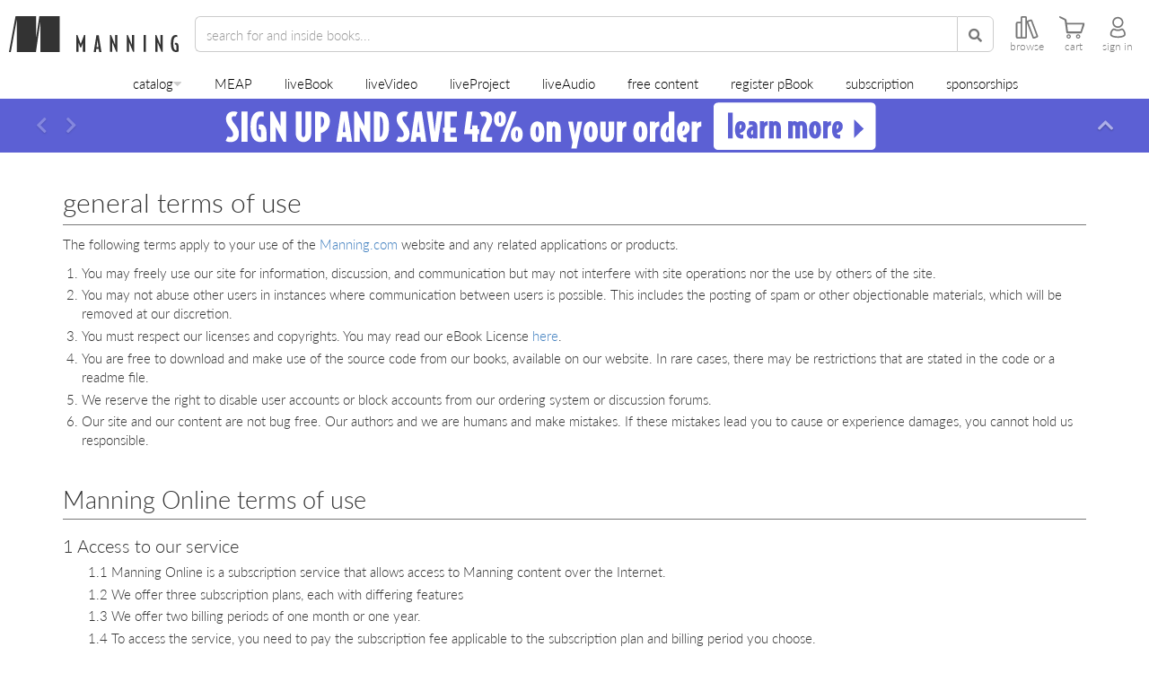

--- FILE ---
content_type: text/html;charset=UTF-8
request_url: https://www.manning.com/terms-of-use
body_size: 31027
content:

<!DOCTYPE html>
<!--[if lt IE 7 ]> <html lang="en" class="no-js ie6 ie"> <![endif]-->
<!--[if IE 7 ]>    <html lang="en" class="no-js ie7 ie"> <![endif]-->
<!--[if IE 8 ]>    <html lang="en" class="no-js ie8 ie"> <![endif]-->
<!--[if IE 9 ]>    <html lang="en" class="no-js ie9 ie"> <![endif]-->
<!--[if (gt IE 9)|!(IE)]><!--> <html lang="en" class="no-js"><!--<![endif]-->


<head>
    <meta name="theme-color" content="#333333">
    <title>Terms of Use</title>




<meta http-equiv="Content-Type" content="text/html; charset=UTF-8">
<meta http-equiv="X-UA-Compatible" content="IE=edge">
<meta name="viewport" content="width=device-width, initial-scale=1, maximum-scale=1, user-scalable=0">
<meta name="application-name" content="Terms of Use"/>
<meta name="apple-mobile-web-app-title" content="Terms of Use"/>

<meta property="og:title" content="Terms of Use"/>
<meta name="twitter:title" content="Terms of Use"/>

<meta name="twitter:site" content="&#64;manningbooks"/>
<meta name="twitter:card" content="summary_large_image"/>
<meta property="og:type" content="website"/>
<meta property="og:url" content="https://www.manning.com/terms-of-use"/>
<meta property="og:site_name" content="Manning Publications"/>
<meta property="og:locale" content="en_US"/>
<meta name="sa_verification" content="XbWbhcPoVFTkvQrxMJ6Fkdjc15jthiBP">


    <meta name="twitter:description" content="Manning is an independent publisher of computer books, videos, and courses."/>
    <meta name="og:description" content="Manning is an independent publisher of computer books, videos, and courses."/>









    <meta property="og:image" content="https://www.manning.com/assets/defaultOGCard-08086a2ba84a94613971a17812a34881.png"/>
    <meta property="twitter:image" content="https://www.manning.com/assets/defaultTwitterCard-d210aa87bc328de9c9999dfa5f0b76de.png"/>

    <meta name="msapplication-TileColor" content=" #343434"/>
    <meta name="msapplication-square70x70logo" content="/assets/favicon/windows-small-tile-6f6b7c9200a7af9169e488a11d13a7d3.png"/>
    <meta name="msapplication-square150x150logo" content="/assets/favicon/windows-medium-tile-8fae4270fe3f1a6398f15015221501fb.png"/>
    <meta name="msapplication-wide310x150logo" content="/assets/favicon/windows-wide-tile-a856d33fb5e508f52f09495e2f412453.png"/>
    <meta name="msapplication-square310x310logo" content="/assets/favicon/windows-large-tile-072d5381c2c83afa924fe511a8f8b70a.png"/>

    <link rel="apple-touch-icon" href="/assets/favicon/apple-touch-152-63d7a4c42a1ab2ef3d086d87b05927ef.png">
    <link rel="apple-touch-icon" sizes="57x57" href="/assets/favicon/apple-touch-57-2e8fb7a5c223891fa5c18412d9404a71.png">
    <link rel="apple-touch-icon" sizes="60x60" href="/assets/favicon/apple-touch-60-7197ba085923b0b044db8b8794f78cdb.png">
    <link rel="apple-touch-icon" sizes="72x72" href="/assets/favicon/apple-touch-72-c4cbf5a6b8e457caf1ad1ca140d665a2.png">
    <link rel="apple-touch-icon" sizes="76x76" href="/assets/favicon/apple-touch-76-b5c44f21c29654af29dc1b48dc2298ea.png">
    <link rel="apple-touch-icon" sizes="114x114" href="/assets/favicon/apple-touch-114-3bac5249c6b59afe8cc25e03bae9bf55.png">
    <link rel="apple-touch-icon" sizes="120x120" href="/assets/favicon/apple-touch-120-83869a0805357689e3f663cb2518b9e4.png">
    <link rel="apple-touch-icon" sizes="144x144" href="/assets/favicon/apple-touch-144-e5fd09012ba209ad454ca64136c3a5c2.png">
    <link rel="apple-touch-icon" sizes="152x152" href="/assets/favicon/apple-touch-152-63d7a4c42a1ab2ef3d086d87b05927ef.png">



<script type="text/javascript">

    window.ManningExperimentation = window.ManningExperimentation || {}
    window.ManningExperimentation.getExperimentSeed = function(){
        if(window.ManningExperimentation.experimentSeedPromise){
            return window.ManningExperimentation.experimentSeedPromise;
        }

        function sumDigitsInString(str) {
            var sum = 0;

            for (let i = 0; i < str.length; i++) {
                if (!isNaN(str[i]) && str[i] !== ' ') {
                    sum += Number(str[i]);
                }
            }

            return sum;
        }

        return window.ManningExperimentation.experimentSeedPromise = new Promise(function(resolve, reject){
            fetch("\u002fanalytics\u002fgetIpAddress").then(function (response){
                return response.json()
            }).then(function (response) {
                if(response && response.ipAddress){
                    resolve(sumDigitsInString(response.ipAddress))
                }
                else {
                    resolve(0)
                }
            }).catch(function(error){
                resolve(0)
            });
        })
    }

</script>




    <!-- Google tag (gtag.js) -->
    <script async src="https://www.googletagmanager.com/gtag/js?id=G-NMEV8ZBBN1"></script>
    <script>
        window.dataLayer = window.dataLayer || [];
        function gtag(){dataLayer.push(arguments);}
        gtag('js', new Date());

        gtag('config', 'G-NMEV8ZBBN1');
    </script>
    <script>
    /* SET YOUR EXPERIMENTS HERE */
    var runningExperiments = [
        {name: "ABC-MANNING_header_size", distribution: [50, 50], variants: ["ABC-MANNING_header_size-A" /* variant A */, "ABC-MANNING_header_size-B" /* variant B */]},
        {name: "ABC-MANNING_add_to_cart_discount", distribution: [25, 25, 25, 25], variants: ["ABC-MANNING_add_to_cart_discount-Default", "ABC-MANNING_add_to_cart_discount-A", "ABC-MANNING_add_to_cart_discount-B", "ABC-MANNING_add_to_cart_discount-C"]},
        {name: "ABC-MANNING_product-page-experiments", distribution: [25, 25, 25, 25], variants: ["ABC-MANNING_product-page-experiments-Default", "ABC-MANNING_product-page-experiments-A", "ABC-MANNING_product-page-experiments-B", "ABC-MANNING_product-page-experiments-C"]},
        {name: "ABC-MANNING_auth_delegate", distribution: [10, 90], variants: ["ABC-MANNING_auth_delegate-A", "ABC-MANNING_auth_delegate-B"]},
        {name: "ABC-MANNING_faq_versions", distribution: [50, 50], variants: ["ABC-MANNING_FAQ_A", "ABC-MANNING_FAQ_B"], targetPath: "/books/build-a-large-language-model-from-scratch"}
    ];
    /* _________________________ */
</script>


<script>
    runningExperiments.forEach(function(experiment) {
        var cookieName = experiment.name;
        var cookieValue = getCookie(cookieName);

        if (cookieValue === "") {
            var random = Math.random() * 100;
            var sum = 0;
            var variantIndex = experiment.distribution.findIndex(function(percentage) {
                sum += percentage;
                return random < sum;
            });
            cookieValue = experiment.variants[variantIndex];
            setCookie(cookieName, cookieValue, 90); // Set cookie to expire in 90 days
        }

        window.abcExperiments = window.abcExperiments || {};
        window.abcExperiments[cookieName] = cookieValue;

        if (experiment.targetPath) {
            if (window.location.href.includes(experiment.targetPath)) {
                gtag('event', 'experience_impression', {exp_variant_string: cookieValue});
            }
        }
        else {
            gtag('event', 'experience_impression', {exp_variant_string: cookieValue});
        }    

    });

    function getCookie(cname) {
        var name = cname + "=";
        var decodedCookie = decodeURIComponent(document.cookie);
        var ca = decodedCookie.split(';');
        for(var i = 0; i <ca.length; i++) {
            var c = ca[i];
            while (c.charAt(0) == ' ') {
                c = c.substring(1);
            }
            if (c.indexOf(name) == 0) {
                return c.substring(name.length, c.length);
            }
        }
        return "";
    }

    function setCookie(cname, cvalue, exdays) {
        var d = new Date();
        d.setTime(d.getTime() + (exdays*24*60*60*1000));
        var expires = "expires="+ d.toUTCString();
        document.cookie = cname + "=" + cvalue + ";" + expires + ";path=/";
    }
</script>
<script>
    if(document.location.href.indexOf("/preview/") >= 0){
        document.documentElement.classList.add("add-to-cart-box-v2-experiment");
    }
</script>



        
        
    <meta name="layout" content="main"/>
    
    <style>
        #section-manning-online-terms-of-user {
            border-bottom: solid thin #777777;
            padding-bottom: 0.25em;
            text-transform: initial;
        }

        ol { padding-left: 1.4em; }
        ol > li {
            font-size: 15px;
            margin-top: 0.25em;
        }

        ol.manning-online-terms-list {
            padding-left: 0;
            margin-left: 0;
        }

        ol.manning-online-terms-list > li {
            font-size: 20.25px;
            margin-top: 0.75em;
        }

        ol { counter-reset: item; padding-left: 1.4em; }
        .manning-online-terms-list li { display: block; }
        .manning-online-terms-list li:before {
            content: counters(item, ".") " ";
            counter-increment: item;
        }
    </style>

    


    <script async>(function(w,d,s,l,i){w[l]=w[l]||[];w[l].push({'gtm.start':new Date().getTime(),event:'gtm.js'});var f=d.getElementsByTagName(s)[0],j=d.createElement(s),dl=l!='dataLayer'?'&l='+l:'';j.async=true;j.src='https://www.googletagmanager.com/gtm.js?id='+i+dl;f.parentNode.insertBefore(j,f);})(window,document,'script','dataLayer','GTM-59QHSR4');</script>
    <script data-ad-client="ca-pub-9702019192198904" async src="https://pagead2.googlesyndication.com/pagead/js/adsbygoogle.js"></script>



<!-- Reddit Pixel -->

<script> !function(w,d){if(!w.rdt){var p=w.rdt=function(){p.sendEvent?p.sendEvent.apply(p,arguments):p.callQueue.push(arguments)};p.callQueue=[];var t=d.createElement("script");t.src="https://www.redditstatic.com/ads/pixel.js",t.async=!0;var s=d.getElementsByTagName("script")[0];s.parentNode.insertBefore(t,s)}}(window,document);rdt('init','a2_dzgdobk0f71i', {"optOut":false,"useDecimalCurrencyValues":true,"aaid":"<AAID-HERE>","email":"<EMAIL-HERE>","externalId":"<EXTERNAL-ID-HERE>","idfa":"<IDFA-HERE>"});rdt('track', 'PageVisit'); </script>

<!-- Page hiding snippet -->

    <style>.async-hide { opacity: 0 !important} </style>
    <script async>(function(a,s,y,n,c,h,i,d,e){s.className+=' '+y;h.start=1*new Date;
        h.end=i=function(){s.className=s.className.replace(RegExp(' ?'+y),'')};
        (a[n]=a[n]||[]).hide=h;setTimeout(function(){i();h.end=null},c);h.timeout=c;
    })(window,document.documentElement,'async-hide','dataLayer',1000,
        {'GTM-59QHSR4':true});</script>




<link rel="shortcut icon preload" as="image" href="/assets/favicon/favicon-06c8d32da14f50950f2c6422e9af1731.png" type="image/png">
<link rel="preconnect" href="https://fonts.gstatic.com">
<link rel="stylesheet" href="https://use.typekit.net/ogd3eap.css">
<link rel="stylesheet preload" as="style" href="https://use.fontawesome.com/releases/v5.12.0/css/all.css" integrity="sha384-REHJTs1r2ErKBuJB0fCK99gCYsVjwxHrSU0N7I1zl9vZbggVJXRMsv/sLlOAGb4M" crossorigin="anonymous">

<link rel="stylesheet" href="/assets/application-d378f0f8b61d8b419cbac8998c782122.css" />

<script type="text/javascript">

    var searchServerVars = {
        deploymentType: "production",
        polyfillsLocation: "\u002fassets\u002fsearch\u002fpolyfills-marketplace-a6464ec6a9f62f9981b00ed2a529ae3e.js",
        mainJsLocation: "\u002fassets\u002fsearch\u002fsearch-app-marketplace-d4e86e952140d3b9781098af1af24945.js",
        newJsLocation: "\u002fassets\u002fsearch\u002fnew-search-app-marketplace-1d1bf40cea18952a16db3b569fd86b18.js",
        coverImage: "\u002fassets\u002fcover-c0e554e9d065ae2e5b8b43d622fb8b95.png",
        livebookId: "",
        livebookManningId: "",
        videoId: "",
        videoManningId: "",
        optimizeTest: "3IFt_39gTxClytcLt-z57g",
        analyticsEndpoint: "\u002fanalytics\u002flogUserAction",
        feedbackEndpoint: "\u002ffeedback\u002fsendFeedback"
    }

</script>

<script type="text/javascript">

    if(new URL(document.location.href).searchParams.get("cartIFrame") == "true"){
        document.documentElement.classList.add("cart-iframe")
    }

</script>




<!-- Clarity -->

    <script type="text/javascript">
        window.addEventListener("DOMContentLoaded", function(){
            var loadClaritySetting = localStorage.getItem('LOAD_CLARITY');

            function onClarityLoaded(){
                try {
                    var $body = $("body");
                    window.clarity("consent");

                    if($body.attr("data-user-id")){
                        window.clarity("identify", $body.attr("data-user-id"));
                    }
                    else {
                        $(document).on("logged-in", function(){
                            window.clarity("identify", $body.attr("data-user-id"));
                        });
                    }

                    $(document).on('add-to-cart-gtm', function() {
                        window.clarity("event", "addToCart");
                    });
                }
                catch(e){
                    console.log(e);
                }
            }

            function loadClarity(){
                if(window.__clarityAdded) { return; }

                (function(c,l,a,r,i,t,y){
                    c[a]=c[a]||function(){(c[a].q=c[a].q||[]).push(arguments)};
                    t=l.createElement(r);t.async=1;t.src="https://www.clarity.ms/tag/"+i;
                    y=l.getElementsByTagName(r)[0];y.parentNode.insertBefore(t,y);
                })(window, document, "clarity", "script", "p2x7wzapux");

                window.__clarityAdded = true;

                onClarityLoaded();
                console.log("Loading clarity");
            }

            function processCountryCode(countryCode){
                if(countryCode){
                    var cookieCountries = [
                        'AT', 'BE', 'BG', 'HR', 'CY', 'CZ', 'DK', 'EE', 'FI', 'FR', 'DE', 'GR', 'HU', 'IE', 'IT', 'LV', 'LT', 'LU', 'MT', 'NL', 'PL', 'PT', 'RO', 'SK', 'SI', 'ES', 'SE', // EU
                        'IS', 'LI', 'NO',
                        "GB", "CH"
                    ];

                    if(cookieCountries.indexOf(countryCode) >= 0) {
                        localStorage.setItem('LOAD_CLARITY', "false");
                        return ;
                    }

                    localStorage.setItem('LOAD_CLARITY', "true");
                    loadClarity();
                }
            }

            if(loadClaritySetting == "true"){
                loadClarity();
            }
            else if(loadClaritySetting != "false"){
                var $body = $("body");

                if($body.attr("data-country-code")){
                    processCountryCode($body.attr("data-country-code"));
                }
                else {
                    $(document).on("onCountryCodeArrived", function(e, countryCode){
                        processCountryCode(countryCode);
                    });
                }
            }
            else {
                //Don't load clarity for this user
            }
        });
    </script>

<script>
    window.addEventListener("DOMContentLoaded", function(){
        if(document.referrer && document.referrer.indexOf("manning") === -1){
            $.ajax({
                url: searchServerVars.analyticsEndpoint,
                data: { type: "referrer", additionalData: document.referrer }
            });
        }

        if(document.location.href.indexOf("utm_campaign") >= 0) {
            $.ajax({
                url: searchServerVars.analyticsEndpoint,
                data: { type: "utm_campaign", additionalData: document.location.pathname + document.location.search }
            });
        }
        else if(document.location.href.indexOf("utm_source") >= 0) {
            $.ajax({
                url: searchServerVars.analyticsEndpoint,
                data: { type: "utm_source", additionalData: document.location.pathname + document.location.search }
            });
        }
    });
</script>
</head>

<body id="top" class="nav-termsOfUse dismissible-deals side-social-view-count-only ">
<script type="text/javascript" src="/assets/application-799b5f6087a9ba4b4d18d45257245f28.js" ></script>

    
    
        <script type="text/javascript" src="/assets/analytics/shopperApproved-5467a7e61287592fb79e0c22c00e7963.js" ></script>
    
    <!--Google Tag Manager (noscript) -->
    <noscript><iframe class="lazyload" data-src="https://www.googletagmanager.com/ns.html?id=GTM-59QHSR4" height="0" width="0" style="display:none;visibility:hidden"></iframe></noscript><!--End Google Tag Manager (noscript) -->




<header id="header">
    
    
    
    <nav>
        <div id="top-nav" class="">
            <a href="/" id="home-link" class="nav-home-button">
                <img src="/assets/manningLogoBlack-4ce2f7a38da67c986590975d7769f389.svg" id="manning-m" loading="lazy" alt="manning logo black"/>
                <img src="/assets/manningLettersBlack-0ebe3f78d807742e74e80ce85f130096.svg" id="manning-letters" loading="lazy" alt="manning letters"/>
            </a>
            <form id="search-form" onsubmit="return false">
                <div class="header-input-group">
                    <div class='search-categories-selector-container'></div>
                    <input name="q" type="search" autocomplete="off" spellcheck="false" class="form-control" placeholder="search">
                    <button class="btn btn-default" type="submit">
                        <span class="fa fa-search"></span>
                    </button>
                    <i class="fas fa-times clear-search-btn"></i>
                </div>
                <div class="nav-browse-button clickable visible-header-desktop">
                    <svg xmlns="http://www.w3.org/2000/svg" fill="none" viewBox="0 0 27.79 28">
    <path fill="currentColor" d="M27.66,24.16l-7-18.73a2,2,0,0,0-2.57-1.18l-3.26,1.2a2,2,0,0,0-.87.64V2a2,2,0,0,0-2-2H8A2,2,0,0,0,6,2V7H2A2,2,0,0,0,0,9V26a2,2,0,0,0,2,2H6a1.87,1.87,0,0,0,1-.28A1.91,1.91,0,0,0,8,28h4a2,2,0,0,0,2-2V8.81l6.7,17.93a2,2,0,0,0,2.58,1.19l3.26-1.2A2,2,0,0,0,27.66,24.16ZM2,26V9H6V26Zm10,0H8V9s0-.06,0-.09V2h4Zm10.58.05-7-18.73,3.26-1.2,7,18.73Z"></path>
</svg>
                    <label for="browse-desktop">browse</label>
                </div>
                
                    <a href="https://subscription.manning.com" target="_blank" class="nav-manning-online-button clickable">
                        <svg width="30" height="28" viewBox="0 0 36 38" fill="none" xmlns="http://www.w3.org/2000/svg">
    <path fill-rule="evenodd" clip-rule="evenodd" d="M18.5737 5.30664C18.2408 5.03125 17.7592 5.03125 17.4263 5.30664L6.42629 14.4066C6.21962 14.5776 6.09998 14.8319 6.09998 15.1001V29.4001C6.09998 30.3111 6.43968 31.195 7.06023 31.8551C7.68254 32.517 8.53887 32.9001 9.44442 32.9001H14C14.497 32.9001 14.9 32.4972 14.9 32.0001V19.9001H21.1V32.0001C21.1 32.4972 21.5029 32.9001 22 32.9001H26.5555C27.4611 32.9001 28.3174 32.517 28.9397 31.8551C29.5603 31.195 29.9 30.3111 29.9 29.4001V15.1001C29.9 14.8319 29.7803 14.5776 29.5737 14.4066L18.5737 5.30664ZM22.9 31.1001H26.5555C26.9466 31.1001 27.3338 30.9354 27.6283 30.6221C27.9246 30.3069 28.1 29.8683 28.1 29.4001V15.5236L18 7.16815L7.89998 15.5236V29.4001C7.89998 29.8683 8.07535 30.3069 8.37165 30.6221C8.66618 30.9354 9.05335 31.1001 9.44442 31.1001H13.1V19.0001C13.1 18.503 13.5029 18.1001 14 18.1001H22C22.497 18.1001 22.9 18.503 22.9 19.0001V31.1001Z" fill="currentColor"/>
</svg>
                        <label for="manning-online">home</label>
                    </a>
                
            </form>
            <div id="controls">
                <div class="nav-browse-button clickable hidden-header-desktop hidden-header-mobile">
                    <svg xmlns="http://www.w3.org/2000/svg" fill="none" viewBox="0 0 27.79 28">
    <path fill="currentColor" d="M27.66,24.16l-7-18.73a2,2,0,0,0-2.57-1.18l-3.26,1.2a2,2,0,0,0-.87.64V2a2,2,0,0,0-2-2H8A2,2,0,0,0,6,2V7H2A2,2,0,0,0,0,9V26a2,2,0,0,0,2,2H6a1.87,1.87,0,0,0,1-.28A1.91,1.91,0,0,0,8,28h4a2,2,0,0,0,2-2V8.81l6.7,17.93a2,2,0,0,0,2.58,1.19l3.26-1.2A2,2,0,0,0,27.66,24.16ZM2,26V9H6V26Zm10,0H8V9s0-.06,0-.09V2h4Zm10.58.05-7-18.73,3.26-1.2,7,18.73Z"></path>
</svg>
                    <label for="browse-mobile">browse</label>
                </div>




                
                <a href="/cart" class="nav-cart-button visit-cart-link">
                    <svg viewBox="0 0 32 28" xmlns="http://www.w3.org/2000/svg">
    <g clip-path="url(#clip0)">
        <path fill-rule="evenodd" clip-rule="evenodd" d="M14.2555 25.7607C14.5331 23.963 13.0066 22.4429 11.2152 22.7141C10.0924 22.8844 9.1778 23.799 9.00749 24.9218C8.72995 26.7195 10.2564 28.246 12.0541 27.9684C13.1706 27.7981 14.0852 26.8772 14.2555 25.7607ZM12.8678 25.5399C12.9939 24.6947 12.2811 23.9819 11.4359 24.108C10.9061 24.1837 10.4771 24.6127 10.4014 25.1488C10.269 25.9941 10.9881 26.7131 11.8333 26.5807C12.3568 26.4987 12.7858 26.0634 12.8678 25.5399Z" fill="currentColor"></path>
        <path d="M10.0538 21.4841C8.72922 21.4841 8.65353 20.0396 8.65353 19.9766C8.63461 19.8189 6.89367 6.9385 6.81167 6.16896C6.71075 5.23541 5.6132 4.59203 5.56274 4.56679L1.21672 2.5294C0.144405 1.96801 -0.101597 1.18585 0.0308657 0.63708C0.125482 0.258617 0.396714 0 0.705792 0C0.787793 0 0.876101 0.0189232 0.964409 0.0567695C5.17166 2.0374 8.81753 3.75941 8.96891 4.69295C9.12661 5.68957 9.41676 8.13066 9.41676 8.14958L9.4483 8.42712H29.9926C30.5603 8.42712 30.945 8.57851 31.1469 8.86866C31.5569 9.46159 31.1721 10.5213 31.1658 10.5339L27.8921 20.2541C27.8732 20.3424 27.6398 21.4841 26.5422 21.4841H10.0538ZM10.7603 18.9863H26.1953L28.7121 10.4645H9.6943L10.7603 18.9863Z" fill="currentColor"></path>
        <path fill-rule="evenodd" clip-rule="evenodd" d="M25.849 25.7608C26.1266 23.9631 24.6001 22.4366 22.8024 22.7142C21.6859 22.8908 20.7713 23.7991 20.601 24.9156C20.3234 26.7069 21.8436 28.2334 23.6413 27.9622C24.7641 27.7919 25.6787 26.8773 25.849 25.7608ZM24.4614 25.5399C24.5875 24.6947 23.8748 23.9819 23.0295 24.108C22.506 24.1837 22.0708 24.6127 21.9951 25.1488C21.8626 25.9941 22.5817 26.7131 23.4269 26.5807C23.9505 26.4987 24.3794 26.0634 24.4614 25.5399Z" fill="currentColor"></path>
    </g>
    <defs>
        <clipPath id="clip0">
            <rect width="31.3368" height="28" fill="white"></rect>
        </clipPath>
    </defs>
</svg>
                    
                        <span id="header-cart-count"></span>
                    
                    <label for="cart">cart</label>
                </a>
                <div class="nav-dashboard-button clickable">
                    <svg class="avatar-icon" viewBox="0 0 22 30" fill="none" xmlns="http://www.w3.org/2000/svg">
    <path fill-rule="evenodd" clip-rule="evenodd" d="M12.0503 3.15739C8.57031 2.66025 5.71847 5.54102 6.14142 9.09382L6.14288 9.10608L6.14281 9.10609C6.38912 11.4051 8.29151 13.3237 10.7068 13.5736L10.7164 13.5746L10.7259 13.5757C14.1535 13.9937 17.068 11.1652 16.6576 7.65433C16.3178 5.31573 14.3858 3.40828 12.0869 3.16197L12.0686 3.16L12.0503 3.15739ZM12.3291 1.07592C7.4196 0.386074 3.48311 4.49739 4.05542 9.33598C4.41147 12.6311 7.10307 15.3074 10.4811 15.6614C15.2455 16.2365 19.3224 12.2742 18.7414 7.39382L18.74 7.38162L18.7382 7.36945C18.274 4.11966 15.6177 1.43722 12.3291 1.07592Z" fill="currentColor"></path>
    <path fill-rule="evenodd" clip-rule="evenodd" d="M15.3921 16.8559C16.4921 16.2344 17.7592 16.4075 18.6721 17.1683L18.6965 17.1886L18.7196 17.2103C20.6274 19.0059 21.75 21.4813 21.75 24.275C21.75 25.2619 21.2671 26.0629 20.5982 26.6639C19.9445 27.2511 19.0715 27.6915 18.1244 28.0225C16.2242 28.6863 13.7603 29 11.35 29C8.93957 29 6.47573 28.6863 4.57551 28.0225C3.62836 27.6915 2.7554 27.2511 2.10175 26.6639C1.43283 26.0629 0.949951 25.2619 0.949951 24.275C0.949951 21.487 2.06871 19.0079 4.08191 17.2084C4.95575 16.3588 6.35997 16.2646 7.40762 16.8558C8.54564 17.4662 9.9693 17.825 11.4 17.825C12.8305 17.825 14.2541 17.4662 15.3921 16.8559ZM17.3065 18.7643C17.0281 18.5441 16.7105 18.5211 16.4209 18.6866L16.4094 18.6932L16.3978 18.6995C14.9374 19.4858 13.1652 19.925 11.4 19.925C9.63474 19.925 7.86249 19.4858 6.40215 18.6995L6.39049 18.6932L6.379 18.6866C6.03783 18.4917 5.66684 18.593 5.54241 18.7174L5.5206 18.7392L5.49753 18.7597C3.92361 20.1588 3.04995 22.0723 3.04995 24.275C3.04995 24.513 3.15144 24.7839 3.50519 25.1017C3.87419 25.4332 4.46217 25.7584 5.26814 26.04C6.87417 26.6011 9.08533 26.9 11.35 26.9C13.6146 26.9 15.8257 26.6011 17.4318 26.04C18.2377 25.7584 18.8257 25.4332 19.1947 25.1017C19.5485 24.7839 19.65 24.513 19.65 24.275C19.65 22.0815 18.7828 20.1666 17.3065 18.7643Z" fill="currentColor"></path>
</svg>
                    <label for="sign-in">log in</label>
                </div>
            </div>
        </div>
        <ul id="browse-nav" class="list-unstyled">
            
                <li class="nav-catalog-button dropdown">
    <span class="catalog-dropdown-button-wrapper">
        <a href="/catalog" class="dropdown-toggle" data-bs-toggle="dropdown">catalog</a>
        <i class="fa fa-caret-down"></i>
    </span>
    <ul class="primary-catalog-menu dropdown-menu">
        
            <li class="dropdown-submenu dropdown-submenu-lvl1">
                <div class="dropdown-item-container">
                    <a class="dropdown-item dropdown-toggle" data-bs-toggle="dropdown" href="/catalog/software-development">Software Development</a>
                    <i class="fa fa-caret-right"></i>
                </div>

                <ul class="dropdown-menu secondary-drop-down-menu">
                    
                        
                        
                            <li class="dropdown-submenu dropdown-submenu-lvl2">
                                <div class="dropdown-item-container">
                                    <a class="dropdown-item dropdown-toggle" data-bs-toggle="dropdown" href="/catalog/software-development/software-engineering"><span>Software Engineering</span></a>
                                    <i class="fa fa-caret-right"></i>
                                </div>

                                <ul class="dropdown-menu tertiary-drop-down-menu">
                                    
                                        <li class="dropdown-submenu dropdown-submenu-lvl3">
                                            <div class="dropdown-item-container">
                                                <a class="dropdown-item dropdown-toggle" data-bs-toggle="dropdown" href="/catalog/software-development/software-engineering/application-development"><span>Application Development</span></a>
                                            </div>
                                        </li>
                                    
                                        <li class="dropdown-submenu dropdown-submenu-lvl3">
                                            <div class="dropdown-item-container">
                                                <a class="dropdown-item dropdown-toggle" data-bs-toggle="dropdown" href="/catalog/software-development/software-engineering/code-quality-and-testing"><span>Code Quality and Testing</span></a>
                                            </div>
                                        </li>
                                    
                                        <li class="dropdown-submenu dropdown-submenu-lvl3">
                                            <div class="dropdown-item-container">
                                                <a class="dropdown-item dropdown-toggle" data-bs-toggle="dropdown" href="/catalog/software-development/software-engineering/concurrency-and-parallel-computing"><span>Concurrency and Parallel Computing</span></a>
                                            </div>
                                        </li>
                                    
                                        <li class="dropdown-submenu dropdown-submenu-lvl3">
                                            <div class="dropdown-item-container">
                                                <a class="dropdown-item dropdown-toggle" data-bs-toggle="dropdown" href="/catalog/software-development/software-engineering/distributed-systems"><span>Distributed Systems</span></a>
                                            </div>
                                        </li>
                                    
                                        <li class="dropdown-submenu dropdown-submenu-lvl3">
                                            <div class="dropdown-item-container">
                                                <a class="dropdown-item dropdown-toggle" data-bs-toggle="dropdown" href="/catalog/software-development/software-engineering/database-development"><span>Database Development</span></a>
                                            </div>
                                        </li>
                                    
                                        <li class="dropdown-submenu dropdown-submenu-lvl3">
                                            <div class="dropdown-item-container">
                                                <a class="dropdown-item dropdown-toggle" data-bs-toggle="dropdown" href="/catalog/software-development/software-engineering/game-development"><span>Game Development</span></a>
                                            </div>
                                        </li>
                                    
                                        <li class="dropdown-submenu dropdown-submenu-lvl3">
                                            <div class="dropdown-item-container">
                                                <a class="dropdown-item dropdown-toggle" data-bs-toggle="dropdown" href="/catalog/software-development/software-engineering/security-and-privacy"><span>Security and Privacy</span></a>
                                            </div>
                                        </li>
                                    
                                        <li class="dropdown-submenu dropdown-submenu-lvl3">
                                            <div class="dropdown-item-container">
                                                <a class="dropdown-item dropdown-toggle" data-bs-toggle="dropdown" href="/catalog/software-development/software-engineering/software-architecture-and-design"><span>Software Architecture and Design</span></a>
                                            </div>
                                        </li>
                                    
                                        <li class="dropdown-submenu dropdown-submenu-lvl3">
                                            <div class="dropdown-item-container">
                                                <a class="dropdown-item dropdown-toggle" data-bs-toggle="dropdown" href="/catalog/software-development/software-engineering/technology-and-computing"><span>Technology and Computing</span></a>
                                            </div>
                                        </li>
                                    
                                        <li class="dropdown-submenu dropdown-submenu-lvl3">
                                            <div class="dropdown-item-container">
                                                <a class="dropdown-item dropdown-toggle" data-bs-toggle="dropdown" href="/catalog/software-development/software-engineering/version-control"><span>Version Control</span></a>
                                            </div>
                                        </li>
                                    
                                        <li class="dropdown-submenu dropdown-submenu-lvl3">
                                            <div class="dropdown-item-container">
                                                <a class="dropdown-item dropdown-toggle" data-bs-toggle="dropdown" href="/catalog/software-development/software-engineering/software-engineering-management"><span>Software Engineering Management</span></a>
                                            </div>
                                        </li>
                                    
                                </ul>
                            </li>
                        
                    
                        
                        
                            <li class="dropdown-submenu dropdown-submenu-lvl2">
                                <div class="dropdown-item-container">
                                    <a class="dropdown-item dropdown-toggle" data-bs-toggle="dropdown" href="/catalog/software-development/web"><span>Web</span></a>
                                    <i class="fa fa-caret-right"></i>
                                </div>

                                <ul class="dropdown-menu tertiary-drop-down-menu">
                                    
                                        <li class="dropdown-submenu dropdown-submenu-lvl3">
                                            <div class="dropdown-item-container">
                                                <a class="dropdown-item dropdown-toggle" data-bs-toggle="dropdown" href="/catalog/software-development/web/api"><span>API</span></a>
                                            </div>
                                        </li>
                                    
                                        <li class="dropdown-submenu dropdown-submenu-lvl3">
                                            <div class="dropdown-item-container">
                                                <a class="dropdown-item dropdown-toggle" data-bs-toggle="dropdown" href="/catalog/software-development/web/aws"><span>AWS</span></a>
                                            </div>
                                        </li>
                                    
                                        <li class="dropdown-submenu dropdown-submenu-lvl3">
                                            <div class="dropdown-item-container">
                                                <a class="dropdown-item dropdown-toggle" data-bs-toggle="dropdown" href="/catalog/software-development/web/frontend-frameworks"><span>Frontend Frameworks</span></a>
                                            </div>
                                        </li>
                                    
                                        <li class="dropdown-submenu dropdown-submenu-lvl3">
                                            <div class="dropdown-item-container">
                                                <a class="dropdown-item dropdown-toggle" data-bs-toggle="dropdown" href="/catalog/software-development/web/backend-frameworks"><span>Backend Frameworks</span></a>
                                            </div>
                                        </li>
                                    
                                        <li class="dropdown-submenu dropdown-submenu-lvl3">
                                            <div class="dropdown-item-container">
                                                <a class="dropdown-item dropdown-toggle" data-bs-toggle="dropdown" href="/catalog/software-development/web/web-design"><span>Web Design</span></a>
                                            </div>
                                        </li>
                                    
                                        <li class="dropdown-submenu dropdown-submenu-lvl3">
                                            <div class="dropdown-item-container">
                                                <a class="dropdown-item dropdown-toggle" data-bs-toggle="dropdown" href="/catalog/software-development/web/mobile-app-development"><span>Mobile App Development</span></a>
                                            </div>
                                        </li>
                                    
                                        <li class="dropdown-submenu dropdown-submenu-lvl3">
                                            <div class="dropdown-item-container">
                                                <a class="dropdown-item dropdown-toggle" data-bs-toggle="dropdown" href="/catalog/software-development/web/cross-platform-development"><span>Cross-platform Development</span></a>
                                            </div>
                                        </li>
                                    
                                        <li class="dropdown-submenu dropdown-submenu-lvl3">
                                            <div class="dropdown-item-container">
                                                <a class="dropdown-item dropdown-toggle" data-bs-toggle="dropdown" href="/catalog/software-development/web/data-visualization"><span>Data Visualization</span></a>
                                            </div>
                                        </li>
                                    
                                        <li class="dropdown-submenu dropdown-submenu-lvl3">
                                            <div class="dropdown-item-container">
                                                <a class="dropdown-item dropdown-toggle" data-bs-toggle="dropdown" href="/catalog/software-development/web/web-security"><span>Web Security</span></a>
                                            </div>
                                        </li>
                                    
                                        <li class="dropdown-submenu dropdown-submenu-lvl3">
                                            <div class="dropdown-item-container">
                                                <a class="dropdown-item dropdown-toggle" data-bs-toggle="dropdown" href="/catalog/software-development/web/languages"><span>Languages</span></a>
                                            </div>
                                        </li>
                                    
                                        <li class="dropdown-submenu dropdown-submenu-lvl3">
                                            <div class="dropdown-item-container">
                                                <a class="dropdown-item dropdown-toggle" data-bs-toggle="dropdown" href="/catalog/software-development/web/microservices"><span>Microservices</span></a>
                                            </div>
                                        </li>
                                    
                                        <li class="dropdown-submenu dropdown-submenu-lvl3">
                                            <div class="dropdown-item-container">
                                                <a class="dropdown-item dropdown-toggle" data-bs-toggle="dropdown" href="/catalog/software-development/web/web-performance"><span>Web Performance</span></a>
                                            </div>
                                        </li>
                                    
                                        <li class="dropdown-submenu dropdown-submenu-lvl3">
                                            <div class="dropdown-item-container">
                                                <a class="dropdown-item dropdown-toggle" data-bs-toggle="dropdown" href="/catalog/software-development/web/static-web-sites"><span>Static Web Sites</span></a>
                                            </div>
                                        </li>
                                    
                                        <li class="dropdown-submenu dropdown-submenu-lvl3">
                                            <div class="dropdown-item-container">
                                                <a class="dropdown-item dropdown-toggle" data-bs-toggle="dropdown" href="/catalog/software-development/web/web-servers"><span>Web Servers</span></a>
                                            </div>
                                        </li>
                                    
                                        <li class="dropdown-submenu dropdown-submenu-lvl3">
                                            <div class="dropdown-item-container">
                                                <a class="dropdown-item dropdown-toggle" data-bs-toggle="dropdown" href="/catalog/software-development/web/nodejs"><span>Node.js</span></a>
                                            </div>
                                        </li>
                                    
                                        <li class="dropdown-submenu dropdown-submenu-lvl3">
                                            <div class="dropdown-item-container">
                                                <a class="dropdown-item dropdown-toggle" data-bs-toggle="dropdown" href="/catalog/software-development/web/mean-stack"><span>MEAN stack</span></a>
                                            </div>
                                        </li>
                                    
                                        <li class="dropdown-submenu dropdown-submenu-lvl3">
                                            <div class="dropdown-item-container">
                                                <a class="dropdown-item dropdown-toggle" data-bs-toggle="dropdown" href="/catalog/software-development/web/meteor"><span>Meteor</span></a>
                                            </div>
                                        </li>
                                    
                                </ul>
                            </li>
                        
                    
                        
                        
                            <li class="dropdown-submenu dropdown-submenu-lvl2">
                                <div class="dropdown-item-container">
                                    <a class="dropdown-item dropdown-toggle" data-bs-toggle="dropdown" href="/catalog/software-development/enterprise-development"><span>Enterprise Development</span></a>
                                    <i class="fa fa-caret-right"></i>
                                </div>

                                <ul class="dropdown-menu tertiary-drop-down-menu">
                                    
                                        <li class="dropdown-submenu dropdown-submenu-lvl3">
                                            <div class="dropdown-item-container">
                                                <a class="dropdown-item dropdown-toggle" data-bs-toggle="dropdown" href="/catalog/software-development/enterprise-development/application-development-frameworks"><span>Application Development Frameworks</span></a>
                                            </div>
                                        </li>
                                    
                                        <li class="dropdown-submenu dropdown-submenu-lvl3">
                                            <div class="dropdown-item-container">
                                                <a class="dropdown-item dropdown-toggle" data-bs-toggle="dropdown" href="/catalog/software-development/enterprise-development/enterprise-architecture"><span>Enterprise Architecture</span></a>
                                            </div>
                                        </li>
                                    
                                        <li class="dropdown-submenu dropdown-submenu-lvl3">
                                            <div class="dropdown-item-container">
                                                <a class="dropdown-item dropdown-toggle" data-bs-toggle="dropdown" href="/catalog/software-development/enterprise-development/technical-leadership"><span>Technical Leadership</span></a>
                                            </div>
                                        </li>
                                    
                                </ul>
                            </li>
                        
                    
                        
                        
                            <li class="dropdown-submenu dropdown-submenu-lvl2">
                                <div class="dropdown-item-container">
                                    <a class="dropdown-item dropdown-toggle" data-bs-toggle="dropdown" href="/catalog/software-development/databases"><span>Databases</span></a>
                                    <i class="fa fa-caret-right"></i>
                                </div>

                                <ul class="dropdown-menu tertiary-drop-down-menu">
                                    
                                        <li class="dropdown-submenu dropdown-submenu-lvl3">
                                            <div class="dropdown-item-container">
                                                <a class="dropdown-item dropdown-toggle" data-bs-toggle="dropdown" href="/catalog/software-development/databases/database-platforms"><span>Database Platforms</span></a>
                                            </div>
                                        </li>
                                    
                                        <li class="dropdown-submenu dropdown-submenu-lvl3">
                                            <div class="dropdown-item-container">
                                                <a class="dropdown-item dropdown-toggle" data-bs-toggle="dropdown" href="/catalog/software-development/databases/data-processing-and-analytics"><span>Data Processing and Analytics</span></a>
                                            </div>
                                        </li>
                                    
                                        <li class="dropdown-submenu dropdown-submenu-lvl3">
                                            <div class="dropdown-item-container">
                                                <a class="dropdown-item dropdown-toggle" data-bs-toggle="dropdown" href="/catalog/software-development/databases/data-persistence"><span>Data Persistence</span></a>
                                            </div>
                                        </li>
                                    
                                        <li class="dropdown-submenu dropdown-submenu-lvl3">
                                            <div class="dropdown-item-container">
                                                <a class="dropdown-item dropdown-toggle" data-bs-toggle="dropdown" href="/catalog/software-development/databases/security-and-infrastructure"><span>Security and Infrastructure</span></a>
                                            </div>
                                        </li>
                                    
                                </ul>
                            </li>
                        
                    
                        
                        
                            <li class="dropdown-submenu dropdown-submenu-lvl2">
                                <div class="dropdown-item-container">
                                    <a class="dropdown-item dropdown-toggle" data-bs-toggle="dropdown" href="/catalog/software-development/cloud"><span>Cloud</span></a>
                                    <i class="fa fa-caret-right"></i>
                                </div>

                                <ul class="dropdown-menu tertiary-drop-down-menu">
                                    
                                        <li class="dropdown-submenu dropdown-submenu-lvl3">
                                            <div class="dropdown-item-container">
                                                <a class="dropdown-item dropdown-toggle" data-bs-toggle="dropdown" href="/catalog/software-development/cloud/cloud-providers"><span>Cloud Providers</span></a>
                                            </div>
                                        </li>
                                    
                                        <li class="dropdown-submenu dropdown-submenu-lvl3">
                                            <div class="dropdown-item-container">
                                                <a class="dropdown-item dropdown-toggle" data-bs-toggle="dropdown" href="/catalog/software-development/cloud/aws"><span>AWS</span></a>
                                            </div>
                                        </li>
                                    
                                        <li class="dropdown-submenu dropdown-submenu-lvl3">
                                            <div class="dropdown-item-container">
                                                <a class="dropdown-item dropdown-toggle" data-bs-toggle="dropdown" href="/catalog/software-development/cloud/containerization"><span>Containerization</span></a>
                                            </div>
                                        </li>
                                    
                                        <li class="dropdown-submenu dropdown-submenu-lvl3">
                                            <div class="dropdown-item-container">
                                                <a class="dropdown-item dropdown-toggle" data-bs-toggle="dropdown" href="/catalog/software-development/cloud/data-engineering"><span>Data Engineering</span></a>
                                            </div>
                                        </li>
                                    
                                        <li class="dropdown-submenu dropdown-submenu-lvl3">
                                            <div class="dropdown-item-container">
                                                <a class="dropdown-item dropdown-toggle" data-bs-toggle="dropdown" href="/catalog/software-development/cloud/microservices"><span>Microservices</span></a>
                                            </div>
                                        </li>
                                    
                                        <li class="dropdown-submenu dropdown-submenu-lvl3">
                                            <div class="dropdown-item-container">
                                                <a class="dropdown-item dropdown-toggle" data-bs-toggle="dropdown" href="/catalog/software-development/cloud/security"><span>Security</span></a>
                                            </div>
                                        </li>
                                    
                                        <li class="dropdown-submenu dropdown-submenu-lvl3">
                                            <div class="dropdown-item-container">
                                                <a class="dropdown-item dropdown-toggle" data-bs-toggle="dropdown" href="/catalog/software-development/cloud/networking"><span>Networking</span></a>
                                            </div>
                                        </li>
                                    
                                        <li class="dropdown-submenu dropdown-submenu-lvl3">
                                            <div class="dropdown-item-container">
                                                <a class="dropdown-item dropdown-toggle" data-bs-toggle="dropdown" href="/catalog/software-development/cloud/log-monitoring"><span>Log Monitoring</span></a>
                                            </div>
                                        </li>
                                    
                                        <li class="dropdown-submenu dropdown-submenu-lvl3">
                                            <div class="dropdown-item-container">
                                                <a class="dropdown-item dropdown-toggle" data-bs-toggle="dropdown" href="/catalog/software-development/cloud/machine-learning"><span>Machine Learning</span></a>
                                            </div>
                                        </li>
                                    
                                        <li class="dropdown-submenu dropdown-submenu-lvl3">
                                            <div class="dropdown-item-container">
                                                <a class="dropdown-item dropdown-toggle" data-bs-toggle="dropdown" href="/catalog/software-development/cloud/messaging-systems"><span>Messaging Systems</span></a>
                                            </div>
                                        </li>
                                    
                                </ul>
                            </li>
                        
                    
                    <svg class="safe-triangle">
                        <path stroke="none" d="M 0,0 L 0,0 L 0,0 Z"></path>
                    </svg>
                </ul>
            </li>
        
            <li class="dropdown-submenu dropdown-submenu-lvl1">
                <div class="dropdown-item-container">
                    <a class="dropdown-item dropdown-toggle" data-bs-toggle="dropdown" href="/catalog/programming-languages-and-styles">Programming Languages and Styles</a>
                    <i class="fa fa-caret-right"></i>
                </div>

                <ul class="dropdown-menu secondary-drop-down-menu">
                    
                        
                        
                            <li class="non-dropdown-item-container">
                                <a href="/catalog/programming-languages-and-styles/python"><span>Python</span></a>
                            </li>
                        
                    
                        
                        
                            <li class="dropdown-submenu dropdown-submenu-lvl2">
                                <div class="dropdown-item-container">
                                    <a class="dropdown-item dropdown-toggle" data-bs-toggle="dropdown" href="/catalog/programming-languages-and-styles/microsoft-technologies"><span>Microsoft Technologies</span></a>
                                    <i class="fa fa-caret-right"></i>
                                </div>

                                <ul class="dropdown-menu tertiary-drop-down-menu">
                                    
                                        <li class="dropdown-submenu dropdown-submenu-lvl3">
                                            <div class="dropdown-item-container">
                                                <a class="dropdown-item dropdown-toggle" data-bs-toggle="dropdown" href="/catalog/programming-languages-and-styles/microsoft-technologies/net"><span>.NET</span></a>
                                            </div>
                                        </li>
                                    
                                        <li class="dropdown-submenu dropdown-submenu-lvl3">
                                            <div class="dropdown-item-container">
                                                <a class="dropdown-item dropdown-toggle" data-bs-toggle="dropdown" href="/catalog/programming-languages-and-styles/microsoft-technologies/net-core"><span>.NET Core</span></a>
                                            </div>
                                        </li>
                                    
                                        <li class="dropdown-submenu dropdown-submenu-lvl3">
                                            <div class="dropdown-item-container">
                                                <a class="dropdown-item dropdown-toggle" data-bs-toggle="dropdown" href="/catalog/programming-languages-and-styles/microsoft-technologies/net-maui"><span>.NET MAUI</span></a>
                                            </div>
                                        </li>
                                    
                                        <li class="dropdown-submenu dropdown-submenu-lvl3">
                                            <div class="dropdown-item-container">
                                                <a class="dropdown-item dropdown-toggle" data-bs-toggle="dropdown" href="/catalog/programming-languages-and-styles/microsoft-technologies/c"><span>C#</span></a>
                                            </div>
                                        </li>
                                    
                                        <li class="dropdown-submenu dropdown-submenu-lvl3">
                                            <div class="dropdown-item-container">
                                                <a class="dropdown-item dropdown-toggle" data-bs-toggle="dropdown" href="/catalog/programming-languages-and-styles/microsoft-technologies/other"><span>Other</span></a>
                                            </div>
                                        </li>
                                    
                                </ul>
                            </li>
                        
                    
                        
                        
                            <li class="dropdown-submenu dropdown-submenu-lvl2">
                                <div class="dropdown-item-container">
                                    <a class="dropdown-item dropdown-toggle" data-bs-toggle="dropdown" href="/catalog/programming-languages-and-styles/java"><span>Java</span></a>
                                    <i class="fa fa-caret-right"></i>
                                </div>

                                <ul class="dropdown-menu tertiary-drop-down-menu">
                                    
                                        <li class="dropdown-submenu dropdown-submenu-lvl3">
                                            <div class="dropdown-item-container">
                                                <a class="dropdown-item dropdown-toggle" data-bs-toggle="dropdown" href="/catalog/programming-languages-and-styles/java/java-certification"><span>Java Certification</span></a>
                                            </div>
                                        </li>
                                    
                                </ul>
                            </li>
                        
                    
                        
                        
                            <li class="dropdown-submenu dropdown-submenu-lvl2">
                                <div class="dropdown-item-container">
                                    <a class="dropdown-item dropdown-toggle" data-bs-toggle="dropdown" href="/catalog/programming-languages-and-styles/system-programming"><span>System Programming</span></a>
                                    <i class="fa fa-caret-right"></i>
                                </div>

                                <ul class="dropdown-menu tertiary-drop-down-menu">
                                    
                                        <li class="dropdown-submenu dropdown-submenu-lvl3">
                                            <div class="dropdown-item-container">
                                                <a class="dropdown-item dropdown-toggle" data-bs-toggle="dropdown" href="/catalog/programming-languages-and-styles/system-programming/c"><span>C++</span></a>
                                            </div>
                                        </li>
                                    
                                        <li class="dropdown-submenu dropdown-submenu-lvl3">
                                            <div class="dropdown-item-container">
                                                <a class="dropdown-item dropdown-toggle" data-bs-toggle="dropdown" href="/catalog/programming-languages-and-styles/system-programming/clojure"><span>Clojure</span></a>
                                            </div>
                                        </li>
                                    
                                        <li class="dropdown-submenu dropdown-submenu-lvl3">
                                            <div class="dropdown-item-container">
                                                <a class="dropdown-item dropdown-toggle" data-bs-toggle="dropdown" href="/catalog/programming-languages-and-styles/system-programming/fortran"><span>Fortran</span></a>
                                            </div>
                                        </li>
                                    
                                        <li class="dropdown-submenu dropdown-submenu-lvl3">
                                            <div class="dropdown-item-container">
                                                <a class="dropdown-item dropdown-toggle" data-bs-toggle="dropdown" href="/catalog/programming-languages-and-styles/system-programming/go"><span>Go</span></a>
                                            </div>
                                        </li>
                                    
                                        <li class="dropdown-submenu dropdown-submenu-lvl3">
                                            <div class="dropdown-item-container">
                                                <a class="dropdown-item dropdown-toggle" data-bs-toggle="dropdown" href="/catalog/programming-languages-and-styles/system-programming/groovy"><span>Groovy</span></a>
                                            </div>
                                        </li>
                                    
                                        <li class="dropdown-submenu dropdown-submenu-lvl3">
                                            <div class="dropdown-item-container">
                                                <a class="dropdown-item dropdown-toggle" data-bs-toggle="dropdown" href="/catalog/programming-languages-and-styles/system-programming/nim"><span>Nim</span></a>
                                            </div>
                                        </li>
                                    
                                        <li class="dropdown-submenu dropdown-submenu-lvl3">
                                            <div class="dropdown-item-container">
                                                <a class="dropdown-item dropdown-toggle" data-bs-toggle="dropdown" href="/catalog/programming-languages-and-styles/system-programming/object-oriented-programming"><span>Object-Oriented Programming</span></a>
                                            </div>
                                        </li>
                                    
                                        <li class="dropdown-submenu dropdown-submenu-lvl3">
                                            <div class="dropdown-item-container">
                                                <a class="dropdown-item dropdown-toggle" data-bs-toggle="dropdown" href="/catalog/programming-languages-and-styles/system-programming/parallel-computing"><span>Parallel Computing</span></a>
                                            </div>
                                        </li>
                                    
                                        <li class="dropdown-submenu dropdown-submenu-lvl3">
                                            <div class="dropdown-item-container">
                                                <a class="dropdown-item dropdown-toggle" data-bs-toggle="dropdown" href="/catalog/programming-languages-and-styles/system-programming/powershell"><span>PowerShell</span></a>
                                            </div>
                                        </li>
                                    
                                        <li class="dropdown-submenu dropdown-submenu-lvl3">
                                            <div class="dropdown-item-container">
                                                <a class="dropdown-item dropdown-toggle" data-bs-toggle="dropdown" href="/catalog/programming-languages-and-styles/system-programming/rust"><span>Rust</span></a>
                                            </div>
                                        </li>
                                    
                                        <li class="dropdown-submenu dropdown-submenu-lvl3">
                                            <div class="dropdown-item-container">
                                                <a class="dropdown-item dropdown-toggle" data-bs-toggle="dropdown" href="/catalog/programming-languages-and-styles/system-programming/scala"><span>Scala</span></a>
                                            </div>
                                        </li>
                                    
                                        <li class="dropdown-submenu dropdown-submenu-lvl3">
                                            <div class="dropdown-item-container">
                                                <a class="dropdown-item dropdown-toggle" data-bs-toggle="dropdown" href="/catalog/programming-languages-and-styles/system-programming/scalatra"><span>Scalatra</span></a>
                                            </div>
                                        </li>
                                    
                                        <li class="dropdown-submenu dropdown-submenu-lvl3">
                                            <div class="dropdown-item-container">
                                                <a class="dropdown-item dropdown-toggle" data-bs-toggle="dropdown" href="/catalog/programming-languages-and-styles/system-programming/scripting"><span>Scripting</span></a>
                                            </div>
                                        </li>
                                    
                                        <li class="dropdown-submenu dropdown-submenu-lvl3">
                                            <div class="dropdown-item-container">
                                                <a class="dropdown-item dropdown-toggle" data-bs-toggle="dropdown" href="/catalog/programming-languages-and-styles/system-programming/scripting-languages"><span>Scripting Languages</span></a>
                                            </div>
                                        </li>
                                    
                                </ul>
                            </li>
                        
                    
                        
                        
                            <li class="non-dropdown-item-container">
                                <a href="/catalog/programming-languages-and-styles/javascript"><span>JavaScript</span></a>
                            </li>
                        
                    
                        
                        
                            <li class="dropdown-submenu dropdown-submenu-lvl2">
                                <div class="dropdown-item-container">
                                    <a class="dropdown-item dropdown-toggle" data-bs-toggle="dropdown" href="/catalog/programming-languages-and-styles/functional-programming"><span>Functional Programming</span></a>
                                    <i class="fa fa-caret-right"></i>
                                </div>

                                <ul class="dropdown-menu tertiary-drop-down-menu">
                                    
                                        <li class="dropdown-submenu dropdown-submenu-lvl3">
                                            <div class="dropdown-item-container">
                                                <a class="dropdown-item dropdown-toggle" data-bs-toggle="dropdown" href="/catalog/programming-languages-and-styles/functional-programming/clojure"><span>Clojure</span></a>
                                            </div>
                                        </li>
                                    
                                        <li class="dropdown-submenu dropdown-submenu-lvl3">
                                            <div class="dropdown-item-container">
                                                <a class="dropdown-item dropdown-toggle" data-bs-toggle="dropdown" href="/catalog/programming-languages-and-styles/functional-programming/scala"><span>Scala</span></a>
                                            </div>
                                        </li>
                                    
                                        <li class="dropdown-submenu dropdown-submenu-lvl3">
                                            <div class="dropdown-item-container">
                                                <a class="dropdown-item dropdown-toggle" data-bs-toggle="dropdown" href="/catalog/programming-languages-and-styles/functional-programming/elixir"><span>Elixir</span></a>
                                            </div>
                                        </li>
                                    
                                        <li class="dropdown-submenu dropdown-submenu-lvl3">
                                            <div class="dropdown-item-container">
                                                <a class="dropdown-item dropdown-toggle" data-bs-toggle="dropdown" href="/catalog/programming-languages-and-styles/functional-programming/elm"><span>Elm</span></a>
                                            </div>
                                        </li>
                                    
                                        <li class="dropdown-submenu dropdown-submenu-lvl3">
                                            <div class="dropdown-item-container">
                                                <a class="dropdown-item dropdown-toggle" data-bs-toggle="dropdown" href="/catalog/programming-languages-and-styles/functional-programming/f"><span>F#</span></a>
                                            </div>
                                        </li>
                                    
                                        <li class="dropdown-submenu dropdown-submenu-lvl3">
                                            <div class="dropdown-item-container">
                                                <a class="dropdown-item dropdown-toggle" data-bs-toggle="dropdown" href="/catalog/programming-languages-and-styles/functional-programming/haskell"><span>Haskell</span></a>
                                            </div>
                                        </li>
                                    
                                        <li class="dropdown-submenu dropdown-submenu-lvl3">
                                            <div class="dropdown-item-container">
                                                <a class="dropdown-item dropdown-toggle" data-bs-toggle="dropdown" href="/catalog/programming-languages-and-styles/functional-programming/idris"><span>Idris</span></a>
                                            </div>
                                        </li>
                                    
                                </ul>
                            </li>
                        
                    
                        
                        
                            <li class="dropdown-submenu dropdown-submenu-lvl2">
                                <div class="dropdown-item-container">
                                    <a class="dropdown-item dropdown-toggle" data-bs-toggle="dropdown" href="/catalog/programming-languages-and-styles/data-science-and-machine-learning"><span>Data Science and Machine Learning</span></a>
                                    <i class="fa fa-caret-right"></i>
                                </div>

                                <ul class="dropdown-menu tertiary-drop-down-menu">
                                    
                                        <li class="dropdown-submenu dropdown-submenu-lvl3">
                                            <div class="dropdown-item-container">
                                                <a class="dropdown-item dropdown-toggle" data-bs-toggle="dropdown" href="/catalog/programming-languages-and-styles/data-science-and-machine-learning/julia"><span>Julia</span></a>
                                            </div>
                                        </li>
                                    
                                        <li class="dropdown-submenu dropdown-submenu-lvl3">
                                            <div class="dropdown-item-container">
                                                <a class="dropdown-item dropdown-toggle" data-bs-toggle="dropdown" href="/catalog/programming-languages-and-styles/data-science-and-machine-learning/r"><span>R</span></a>
                                            </div>
                                        </li>
                                    
                                </ul>
                            </li>
                        
                    
                        
                        
                            <li class="non-dropdown-item-container">
                                <a href="/catalog/programming-languages-and-styles/ai-coding"><span>AI Coding</span></a>
                            </li>
                        
                    
                        
                        
                            <li class="dropdown-submenu dropdown-submenu-lvl2">
                                <div class="dropdown-item-container">
                                    <a class="dropdown-item dropdown-toggle" data-bs-toggle="dropdown" href="/catalog/programming-languages-and-styles/mobile-app-development"><span>Mobile App Development</span></a>
                                    <i class="fa fa-caret-right"></i>
                                </div>

                                <ul class="dropdown-menu tertiary-drop-down-menu">
                                    
                                        <li class="dropdown-submenu dropdown-submenu-lvl3">
                                            <div class="dropdown-item-container">
                                                <a class="dropdown-item dropdown-toggle" data-bs-toggle="dropdown" href="/catalog/programming-languages-and-styles/mobile-app-development/mobile-development"><span>Mobile Development</span></a>
                                            </div>
                                        </li>
                                    
                                        <li class="dropdown-submenu dropdown-submenu-lvl3">
                                            <div class="dropdown-item-container">
                                                <a class="dropdown-item dropdown-toggle" data-bs-toggle="dropdown" href="/catalog/programming-languages-and-styles/mobile-app-development/ios-development"><span>iOS Development</span></a>
                                            </div>
                                        </li>
                                    
                                </ul>
                            </li>
                        
                    
                        
                        
                            <li class="dropdown-submenu dropdown-submenu-lvl2">
                                <div class="dropdown-item-container">
                                    <a class="dropdown-item dropdown-toggle" data-bs-toggle="dropdown" href="/catalog/programming-languages-and-styles/other"><span>Other</span></a>
                                    <i class="fa fa-caret-right"></i>
                                </div>

                                <ul class="dropdown-menu tertiary-drop-down-menu">
                                    
                                        <li class="dropdown-submenu dropdown-submenu-lvl3">
                                            <div class="dropdown-item-container">
                                                <a class="dropdown-item dropdown-toggle" data-bs-toggle="dropdown" href="/catalog/programming-languages-and-styles/other/computer-science"><span>Computer Science</span></a>
                                            </div>
                                        </li>
                                    
                                        <li class="dropdown-submenu dropdown-submenu-lvl3">
                                            <div class="dropdown-item-container">
                                                <a class="dropdown-item dropdown-toggle" data-bs-toggle="dropdown" href="/catalog/programming-languages-and-styles/other/domain-specific-languages"><span>Domain-Specific Languages</span></a>
                                            </div>
                                        </li>
                                    
                                        <li class="dropdown-submenu dropdown-submenu-lvl3">
                                            <div class="dropdown-item-container">
                                                <a class="dropdown-item dropdown-toggle" data-bs-toggle="dropdown" href="/catalog/programming-languages-and-styles/other/programming-languages"><span>Programming Languages</span></a>
                                            </div>
                                        </li>
                                    
                                        <li class="dropdown-submenu dropdown-submenu-lvl3">
                                            <div class="dropdown-item-container">
                                                <a class="dropdown-item dropdown-toggle" data-bs-toggle="dropdown" href="/catalog/programming-languages-and-styles/other/programming-for-beginners"><span>Programming for Beginners</span></a>
                                            </div>
                                        </li>
                                    
                                        <li class="dropdown-submenu dropdown-submenu-lvl3">
                                            <div class="dropdown-item-container">
                                                <a class="dropdown-item dropdown-toggle" data-bs-toggle="dropdown" href="/catalog/programming-languages-and-styles/other/programming-for-kids"><span>Programming for Kids</span></a>
                                            </div>
                                        </li>
                                    
                                </ul>
                            </li>
                        
                    
                    <svg class="safe-triangle">
                        <path stroke="none" d="M 0,0 L 0,0 L 0,0 Z"></path>
                    </svg>
                </ul>
            </li>
        
            <li class="dropdown-submenu dropdown-submenu-lvl1">
                <div class="dropdown-item-container">
                    <a class="dropdown-item dropdown-toggle" data-bs-toggle="dropdown" href="/catalog/data-science">Data Science</a>
                    <i class="fa fa-caret-right"></i>
                </div>

                <ul class="dropdown-menu secondary-drop-down-menu">
                    
                        
                        
                            <li class="dropdown-submenu dropdown-submenu-lvl2">
                                <div class="dropdown-item-container">
                                    <a class="dropdown-item dropdown-toggle" data-bs-toggle="dropdown" href="/catalog/data-science/data-analysis"><span>Data Analysis</span></a>
                                    <i class="fa fa-caret-right"></i>
                                </div>

                                <ul class="dropdown-menu tertiary-drop-down-menu">
                                    
                                        <li class="dropdown-submenu dropdown-submenu-lvl3">
                                            <div class="dropdown-item-container">
                                                <a class="dropdown-item dropdown-toggle" data-bs-toggle="dropdown" href="/catalog/data-science/data-analysis/causal-inference"><span>Causal Inference</span></a>
                                            </div>
                                        </li>
                                    
                                        <li class="dropdown-submenu dropdown-submenu-lvl3">
                                            <div class="dropdown-item-container">
                                                <a class="dropdown-item dropdown-toggle" data-bs-toggle="dropdown" href="/catalog/data-science/data-analysis/data-analysis-and-business-intelligence"><span>Data Analysis and Business Intelligence</span></a>
                                            </div>
                                        </li>
                                    
                                        <li class="dropdown-submenu dropdown-submenu-lvl3">
                                            <div class="dropdown-item-container">
                                                <a class="dropdown-item dropdown-toggle" data-bs-toggle="dropdown" href="/catalog/data-science/data-analysis/data-analytics"><span>Data Analytics</span></a>
                                            </div>
                                        </li>
                                    
                                        <li class="dropdown-submenu dropdown-submenu-lvl3">
                                            <div class="dropdown-item-container">
                                                <a class="dropdown-item dropdown-toggle" data-bs-toggle="dropdown" href="/catalog/data-science/data-analysis/data-manipulation-and-analysis"><span>Data Manipulation and Analysis</span></a>
                                            </div>
                                        </li>
                                    
                                        <li class="dropdown-submenu dropdown-submenu-lvl3">
                                            <div class="dropdown-item-container">
                                                <a class="dropdown-item dropdown-toggle" data-bs-toggle="dropdown" href="/catalog/data-science/data-analysis/data-presentations-and-visualizations"><span>Data Presentations and Visualizations</span></a>
                                            </div>
                                        </li>
                                    
                                        <li class="dropdown-submenu dropdown-submenu-lvl3">
                                            <div class="dropdown-item-container">
                                                <a class="dropdown-item dropdown-toggle" data-bs-toggle="dropdown" href="/catalog/data-science/data-analysis/feature-engineering"><span>Feature Engineering</span></a>
                                            </div>
                                        </li>
                                    
                                        <li class="dropdown-submenu dropdown-submenu-lvl3">
                                            <div class="dropdown-item-container">
                                                <a class="dropdown-item dropdown-toggle" data-bs-toggle="dropdown" href="/catalog/data-science/data-analysis/optimization-and-experimentation"><span>Optimization and Experimentation</span></a>
                                            </div>
                                        </li>
                                    
                                        <li class="dropdown-submenu dropdown-submenu-lvl3">
                                            <div class="dropdown-item-container">
                                                <a class="dropdown-item dropdown-toggle" data-bs-toggle="dropdown" href="/catalog/data-science/data-analysis/performance-optimization"><span>Performance Optimization</span></a>
                                            </div>
                                        </li>
                                    
                                        <li class="dropdown-submenu dropdown-submenu-lvl3">
                                            <div class="dropdown-item-container">
                                                <a class="dropdown-item dropdown-toggle" data-bs-toggle="dropdown" href="/catalog/data-science/data-analysis/time-series-analysis"><span>Time Series Analysis</span></a>
                                            </div>
                                        </li>
                                    
                                </ul>
                            </li>
                        
                    
                        
                        
                            <li class="dropdown-submenu dropdown-submenu-lvl2">
                                <div class="dropdown-item-container">
                                    <a class="dropdown-item dropdown-toggle" data-bs-toggle="dropdown" href="/catalog/data-science/machine-learning"><span>Machine Learning</span></a>
                                    <i class="fa fa-caret-right"></i>
                                </div>

                                <ul class="dropdown-menu tertiary-drop-down-menu">
                                    
                                        <li class="dropdown-submenu dropdown-submenu-lvl3">
                                            <div class="dropdown-item-container">
                                                <a class="dropdown-item dropdown-toggle" data-bs-toggle="dropdown" href="/catalog/data-science/machine-learning/computer-vision"><span>Computer Vision</span></a>
                                            </div>
                                        </li>
                                    
                                        <li class="dropdown-submenu dropdown-submenu-lvl3">
                                            <div class="dropdown-item-container">
                                                <a class="dropdown-item dropdown-toggle" data-bs-toggle="dropdown" href="/catalog/data-science/machine-learning/distributed-machine-learning"><span>Distributed Machine Learning</span></a>
                                            </div>
                                        </li>
                                    
                                        <li class="dropdown-submenu dropdown-submenu-lvl3">
                                            <div class="dropdown-item-container">
                                                <a class="dropdown-item dropdown-toggle" data-bs-toggle="dropdown" href="/catalog/data-science/machine-learning/fraud-detection"><span>Fraud Detection</span></a>
                                            </div>
                                        </li>
                                    
                                        <li class="dropdown-submenu dropdown-submenu-lvl3">
                                            <div class="dropdown-item-container">
                                                <a class="dropdown-item dropdown-toggle" data-bs-toggle="dropdown" href="/catalog/data-science/machine-learning/natural-language-processing"><span>Natural Language Processing</span></a>
                                            </div>
                                        </li>
                                    
                                        <li class="dropdown-submenu dropdown-submenu-lvl3">
                                            <div class="dropdown-item-container">
                                                <a class="dropdown-item dropdown-toggle" data-bs-toggle="dropdown" href="/catalog/data-science/machine-learning/automated-machine-learning"><span>Automated Machine Learning</span></a>
                                            </div>
                                        </li>
                                    
                                        <li class="dropdown-submenu dropdown-submenu-lvl3">
                                            <div class="dropdown-item-container">
                                                <a class="dropdown-item dropdown-toggle" data-bs-toggle="dropdown" href="/catalog/data-science/machine-learning/evolutionary-computation"><span>Evolutionary Computation</span></a>
                                            </div>
                                        </li>
                                    
                                        <li class="dropdown-submenu dropdown-submenu-lvl3">
                                            <div class="dropdown-item-container">
                                                <a class="dropdown-item dropdown-toggle" data-bs-toggle="dropdown" href="/catalog/data-science/machine-learning/interpretable-machine-learning"><span>Interpretable Machine Learning</span></a>
                                            </div>
                                        </li>
                                    
                                        <li class="dropdown-submenu dropdown-submenu-lvl3">
                                            <div class="dropdown-item-container">
                                                <a class="dropdown-item dropdown-toggle" data-bs-toggle="dropdown" href="/catalog/data-science/machine-learning/knowledge-graphs"><span>Knowledge Graphs</span></a>
                                            </div>
                                        </li>
                                    
                                        <li class="dropdown-submenu dropdown-submenu-lvl3">
                                            <div class="dropdown-item-container">
                                                <a class="dropdown-item dropdown-toggle" data-bs-toggle="dropdown" href="/catalog/data-science/machine-learning/machine-learning-algorithms"><span>Machine Learning Algorithms</span></a>
                                            </div>
                                        </li>
                                    
                                        <li class="dropdown-submenu dropdown-submenu-lvl3">
                                            <div class="dropdown-item-container">
                                                <a class="dropdown-item dropdown-toggle" data-bs-toggle="dropdown" href="/catalog/data-science/machine-learning/machine-learning-optimization"><span>Machine Learning Optimization</span></a>
                                            </div>
                                        </li>
                                    
                                        <li class="dropdown-submenu dropdown-submenu-lvl3">
                                            <div class="dropdown-item-container">
                                                <a class="dropdown-item dropdown-toggle" data-bs-toggle="dropdown" href="/catalog/data-science/machine-learning/probabilistic-programming"><span>Probabilistic Programming</span></a>
                                            </div>
                                        </li>
                                    
                                        <li class="dropdown-submenu dropdown-submenu-lvl3">
                                            <div class="dropdown-item-container">
                                                <a class="dropdown-item dropdown-toggle" data-bs-toggle="dropdown" href="/catalog/data-science/machine-learning/quantum-computingprogramming"><span>Quantum Computing/Programming</span></a>
                                            </div>
                                        </li>
                                    
                                        <li class="dropdown-submenu dropdown-submenu-lvl3">
                                            <div class="dropdown-item-container">
                                                <a class="dropdown-item dropdown-toggle" data-bs-toggle="dropdown" href="/catalog/data-science/machine-learning/embedded-machine-learning"><span>Embedded Machine Learning</span></a>
                                            </div>
                                        </li>
                                    
                                        <li class="dropdown-submenu dropdown-submenu-lvl3">
                                            <div class="dropdown-item-container">
                                                <a class="dropdown-item dropdown-toggle" data-bs-toggle="dropdown" href="/catalog/data-science/machine-learning/large-language-models"><span>Large Language Models</span></a>
                                            </div>
                                        </li>
                                    
                                </ul>
                            </li>
                        
                    
                        
                        
                            <li class="dropdown-submenu dropdown-submenu-lvl2">
                                <div class="dropdown-item-container">
                                    <a class="dropdown-item dropdown-toggle" data-bs-toggle="dropdown" href="/catalog/data-science/ai"><span>AI</span></a>
                                    <i class="fa fa-caret-right"></i>
                                </div>

                                <ul class="dropdown-menu tertiary-drop-down-menu">
                                    
                                        <li class="dropdown-submenu dropdown-submenu-lvl3">
                                            <div class="dropdown-item-container">
                                                <a class="dropdown-item dropdown-toggle" data-bs-toggle="dropdown" href="/catalog/data-science/ai/ai-agents"><span>AI Agents</span></a>
                                            </div>
                                        </li>
                                    
                                </ul>
                            </li>
                        
                    
                        
                        
                            <li class="dropdown-submenu dropdown-submenu-lvl2">
                                <div class="dropdown-item-container">
                                    <a class="dropdown-item dropdown-toggle" data-bs-toggle="dropdown" href="/catalog/data-science/deep-learning"><span>Deep Learning</span></a>
                                    <i class="fa fa-caret-right"></i>
                                </div>

                                <ul class="dropdown-menu tertiary-drop-down-menu">
                                    
                                        <li class="dropdown-submenu dropdown-submenu-lvl3">
                                            <div class="dropdown-item-container">
                                                <a class="dropdown-item dropdown-toggle" data-bs-toggle="dropdown" href="/catalog/data-science/deep-learning/deep-reinforcement-learning"><span>Deep Reinforcement Learning</span></a>
                                            </div>
                                        </li>
                                    
                                        <li class="dropdown-submenu dropdown-submenu-lvl3">
                                            <div class="dropdown-item-container">
                                                <a class="dropdown-item dropdown-toggle" data-bs-toggle="dropdown" href="/catalog/data-science/deep-learning/generative-adversarial-networks-gans"><span>Generative Adversarial Networks (GANs)</span></a>
                                            </div>
                                        </li>
                                    
                                        <li class="dropdown-submenu dropdown-submenu-lvl3">
                                            <div class="dropdown-item-container">
                                                <a class="dropdown-item dropdown-toggle" data-bs-toggle="dropdown" href="/catalog/data-science/deep-learning/generative-ai"><span>Generative AI</span></a>
                                            </div>
                                        </li>
                                    
                                        <li class="dropdown-submenu dropdown-submenu-lvl3">
                                            <div class="dropdown-item-container">
                                                <a class="dropdown-item dropdown-toggle" data-bs-toggle="dropdown" href="/catalog/data-science/deep-learning/probabilistic-deep-learning"><span>Probabilistic Deep Learning</span></a>
                                            </div>
                                        </li>
                                    
                                </ul>
                            </li>
                        
                    
                        
                        
                            <li class="dropdown-submenu dropdown-submenu-lvl2">
                                <div class="dropdown-item-container">
                                    <a class="dropdown-item dropdown-toggle" data-bs-toggle="dropdown" href="/catalog/data-science/big-data"><span>Big Data</span></a>
                                    <i class="fa fa-caret-right"></i>
                                </div>

                                <ul class="dropdown-menu tertiary-drop-down-menu">
                                    
                                        <li class="dropdown-submenu dropdown-submenu-lvl3">
                                            <div class="dropdown-item-container">
                                                <a class="dropdown-item dropdown-toggle" data-bs-toggle="dropdown" href="/catalog/data-science/big-data/apache-spark"><span>Apache Spark</span></a>
                                            </div>
                                        </li>
                                    
                                        <li class="dropdown-submenu dropdown-submenu-lvl3">
                                            <div class="dropdown-item-container">
                                                <a class="dropdown-item dropdown-toggle" data-bs-toggle="dropdown" href="/catalog/data-science/big-data/big-data-processing"><span>Big Data Processing</span></a>
                                            </div>
                                        </li>
                                    
                                        <li class="dropdown-submenu dropdown-submenu-lvl3">
                                            <div class="dropdown-item-container">
                                                <a class="dropdown-item dropdown-toggle" data-bs-toggle="dropdown" href="/catalog/data-science/big-data/distributed-data-processing"><span>Distributed Data Processing</span></a>
                                            </div>
                                        </li>
                                    
                                        <li class="dropdown-submenu dropdown-submenu-lvl3">
                                            <div class="dropdown-item-container">
                                                <a class="dropdown-item dropdown-toggle" data-bs-toggle="dropdown" href="/catalog/data-science/big-data/distributed-machine-learning"><span>Distributed Machine Learning</span></a>
                                            </div>
                                        </li>
                                    
                                        <li class="dropdown-submenu dropdown-submenu-lvl3">
                                            <div class="dropdown-item-container">
                                                <a class="dropdown-item dropdown-toggle" data-bs-toggle="dropdown" href="/catalog/data-science/big-data/graph-analysis"><span>Graph Analysis</span></a>
                                            </div>
                                        </li>
                                    
                                        <li class="dropdown-submenu dropdown-submenu-lvl3">
                                            <div class="dropdown-item-container">
                                                <a class="dropdown-item dropdown-toggle" data-bs-toggle="dropdown" href="/catalog/data-science/big-data/stream-processing"><span>Stream Processing</span></a>
                                            </div>
                                        </li>
                                    
                                        <li class="dropdown-submenu dropdown-submenu-lvl3">
                                            <div class="dropdown-item-container">
                                                <a class="dropdown-item dropdown-toggle" data-bs-toggle="dropdown" href="/catalog/data-science/big-data/streaming-data-processing"><span>Streaming Data Processing</span></a>
                                            </div>
                                        </li>
                                    
                                </ul>
                            </li>
                        
                    
                        
                        
                            <li class="dropdown-submenu dropdown-submenu-lvl2">
                                <div class="dropdown-item-container">
                                    <a class="dropdown-item dropdown-toggle" data-bs-toggle="dropdown" href="/catalog/data-science/data-engineering"><span>Data Engineering</span></a>
                                    <i class="fa fa-caret-right"></i>
                                </div>

                                <ul class="dropdown-menu tertiary-drop-down-menu">
                                    
                                        <li class="dropdown-submenu dropdown-submenu-lvl3">
                                            <div class="dropdown-item-container">
                                                <a class="dropdown-item dropdown-toggle" data-bs-toggle="dropdown" href="/catalog/data-science/data-engineering/data-management-and-organization"><span>Data Management and Organization</span></a>
                                            </div>
                                        </li>
                                    
                                        <li class="dropdown-submenu dropdown-submenu-lvl3">
                                            <div class="dropdown-item-container">
                                                <a class="dropdown-item dropdown-toggle" data-bs-toggle="dropdown" href="/catalog/data-science/data-engineering/data-science-infrastructure"><span>Data Science Infrastructure</span></a>
                                            </div>
                                        </li>
                                    
                                        <li class="dropdown-submenu dropdown-submenu-lvl3">
                                            <div class="dropdown-item-container">
                                                <a class="dropdown-item dropdown-toggle" data-bs-toggle="dropdown" href="/catalog/data-science/data-engineering/data-science-with-python"><span>Data Science with Python</span></a>
                                            </div>
                                        </li>
                                    
                                        <li class="dropdown-submenu dropdown-submenu-lvl3">
                                            <div class="dropdown-item-container">
                                                <a class="dropdown-item dropdown-toggle" data-bs-toggle="dropdown" href="/catalog/data-science/data-engineering/data-visualization"><span>Data Visualization</span></a>
                                            </div>
                                        </li>
                                    
                                        <li class="dropdown-submenu dropdown-submenu-lvl3">
                                            <div class="dropdown-item-container">
                                                <a class="dropdown-item dropdown-toggle" data-bs-toggle="dropdown" href="/catalog/data-science/data-engineering/recommender-systems"><span>Recommender Systems</span></a>
                                            </div>
                                        </li>
                                    
                                        <li class="dropdown-submenu dropdown-submenu-lvl3">
                                            <div class="dropdown-item-container">
                                                <a class="dropdown-item dropdown-toggle" data-bs-toggle="dropdown" href="/catalog/data-science/data-engineering/software-engineering-in-data-science"><span>Software Engineering in Data Science</span></a>
                                            </div>
                                        </li>
                                    
                                </ul>
                            </li>
                        
                    
                        
                        
                            <li class="dropdown-submenu dropdown-submenu-lvl2">
                                <div class="dropdown-item-container">
                                    <a class="dropdown-item dropdown-toggle" data-bs-toggle="dropdown" href="/catalog/data-science/miscellaneous"><span>Miscellaneous</span></a>
                                    <i class="fa fa-caret-right"></i>
                                </div>

                                <ul class="dropdown-menu tertiary-drop-down-menu">
                                    
                                        <li class="dropdown-submenu dropdown-submenu-lvl3">
                                            <div class="dropdown-item-container">
                                                <a class="dropdown-item dropdown-toggle" data-bs-toggle="dropdown" href="/catalog/data-science/miscellaneous/interview-preparation"><span>Interview Preparation</span></a>
                                            </div>
                                        </li>
                                    
                                        <li class="dropdown-submenu dropdown-submenu-lvl3">
                                            <div class="dropdown-item-container">
                                                <a class="dropdown-item dropdown-toggle" data-bs-toggle="dropdown" href="/catalog/data-science/miscellaneous/leadership-in-data-science"><span>Leadership in Data Science</span></a>
                                            </div>
                                        </li>
                                    
                                </ul>
                            </li>
                        
                    
                    <svg class="safe-triangle">
                        <path stroke="none" d="M 0,0 L 0,0 L 0,0 Z"></path>
                    </svg>
                </ul>
            </li>
        
            <li class="dropdown-submenu dropdown-submenu-lvl1">
                <div class="dropdown-item-container">
                    <a class="dropdown-item dropdown-toggle" data-bs-toggle="dropdown" href="/catalog/devops">DevOps</a>
                    <i class="fa fa-caret-right"></i>
                </div>

                <ul class="dropdown-menu secondary-drop-down-menu">
                    
                        
                        
                            <li class="dropdown-submenu dropdown-submenu-lvl2">
                                <div class="dropdown-item-container">
                                    <a class="dropdown-item dropdown-toggle" data-bs-toggle="dropdown" href="/catalog/devops/continuous-integration-and-deployment"><span>Continuous Integration and Deployment</span></a>
                                    <i class="fa fa-caret-right"></i>
                                </div>

                                <ul class="dropdown-menu tertiary-drop-down-menu">
                                    
                                        <li class="dropdown-submenu dropdown-submenu-lvl3">
                                            <div class="dropdown-item-container">
                                                <a class="dropdown-item dropdown-toggle" data-bs-toggle="dropdown" href="/catalog/devops/continuous-integration-and-deployment/cicd"><span>CI/CD</span></a>
                                            </div>
                                        </li>
                                    
                                        <li class="dropdown-submenu dropdown-submenu-lvl3">
                                            <div class="dropdown-item-container">
                                                <a class="dropdown-item dropdown-toggle" data-bs-toggle="dropdown" href="/catalog/devops/continuous-integration-and-deployment/deployment-and-orchestration"><span>Deployment and Orchestration</span></a>
                                            </div>
                                        </li>
                                    
                                        <li class="dropdown-submenu dropdown-submenu-lvl3">
                                            <div class="dropdown-item-container">
                                                <a class="dropdown-item dropdown-toggle" data-bs-toggle="dropdown" href="/catalog/devops/continuous-integration-and-deployment/git"><span>Git</span></a>
                                            </div>
                                        </li>
                                    
                                </ul>
                            </li>
                        
                    
                        
                        
                            <li class="non-dropdown-item-container">
                                <a href="/catalog/devops/infrastructure-as-code"><span>Infrastructure as Code</span></a>
                            </li>
                        
                    
                        
                        
                            <li class="non-dropdown-item-container">
                                <a href="/catalog/devops/infrastructure-automation"><span>Infrastructure Automation</span></a>
                            </li>
                        
                    
                        
                        
                            <li class="non-dropdown-item-container">
                                <a href="/catalog/devops/observability"><span>Observability</span></a>
                            </li>
                        
                    
                        
                        
                            <li class="non-dropdown-item-container">
                                <a href="/catalog/devops/chaos-engineering"><span>Chaos Engineering</span></a>
                            </li>
                        
                    
                        
                        
                            <li class="dropdown-submenu dropdown-submenu-lvl2">
                                <div class="dropdown-item-container">
                                    <a class="dropdown-item dropdown-toggle" data-bs-toggle="dropdown" href="/catalog/devops/scripting-and-automation"><span>Scripting and Automation</span></a>
                                    <i class="fa fa-caret-right"></i>
                                </div>

                                <ul class="dropdown-menu tertiary-drop-down-menu">
                                    
                                        <li class="dropdown-submenu dropdown-submenu-lvl3">
                                            <div class="dropdown-item-container">
                                                <a class="dropdown-item dropdown-toggle" data-bs-toggle="dropdown" href="/catalog/devops/scripting-and-automation/powershell"><span>PowerShell</span></a>
                                            </div>
                                        </li>
                                    
                                        <li class="dropdown-submenu dropdown-submenu-lvl3">
                                            <div class="dropdown-item-container">
                                                <a class="dropdown-item dropdown-toggle" data-bs-toggle="dropdown" href="/catalog/devops/scripting-and-automation/powershell-scripting"><span>PowerShell scripting</span></a>
                                            </div>
                                        </li>
                                    
                                        <li class="dropdown-submenu dropdown-submenu-lvl3">
                                            <div class="dropdown-item-container">
                                                <a class="dropdown-item dropdown-toggle" data-bs-toggle="dropdown" href="/catalog/devops/scripting-and-automation/scripting"><span>Scripting</span></a>
                                            </div>
                                        </li>
                                    
                                        <li class="dropdown-submenu dropdown-submenu-lvl3">
                                            <div class="dropdown-item-container">
                                                <a class="dropdown-item dropdown-toggle" data-bs-toggle="dropdown" href="/catalog/devops/scripting-and-automation/linux"><span>Linux</span></a>
                                            </div>
                                        </li>
                                    
                                </ul>
                            </li>
                        
                    
                    <svg class="safe-triangle">
                        <path stroke="none" d="M 0,0 L 0,0 L 0,0 Z"></path>
                    </svg>
                </ul>
            </li>
        
            <li class="dropdown-submenu dropdown-submenu-lvl1">
                <div class="dropdown-item-container">
                    <a class="dropdown-item dropdown-toggle" data-bs-toggle="dropdown" href="/catalog/leadership-and-careers">Leadership and Careers</a>
                    <i class="fa fa-caret-right"></i>
                </div>

                <ul class="dropdown-menu secondary-drop-down-menu">
                    
                        
                        
                            <li class="non-dropdown-item-container">
                                <a href="/catalog/leadership-and-careers/leadership"><span>Leadership</span></a>
                            </li>
                        
                    
                        
                        
                            <li class="non-dropdown-item-container">
                                <a href="/catalog/leadership-and-careers/career-development"><span>Career Development</span></a>
                            </li>
                        
                    
                        
                        
                            <li class="non-dropdown-item-container">
                                <a href="/catalog/leadership-and-careers/entrepreneurship"><span>Entrepreneurship</span></a>
                            </li>
                        
                    
                        
                        
                            <li class="dropdown-submenu dropdown-submenu-lvl2">
                                <div class="dropdown-item-container">
                                    <a class="dropdown-item dropdown-toggle" data-bs-toggle="dropdown" href="/catalog/leadership-and-careers/technical-skills"><span>Technical Skills</span></a>
                                    <i class="fa fa-caret-right"></i>
                                </div>

                                <ul class="dropdown-menu tertiary-drop-down-menu">
                                    
                                        <li class="dropdown-submenu dropdown-submenu-lvl3">
                                            <div class="dropdown-item-container">
                                                <a class="dropdown-item dropdown-toggle" data-bs-toggle="dropdown" href="/catalog/leadership-and-careers/technical-skills/cybersecurity"><span>Cybersecurity</span></a>
                                            </div>
                                        </li>
                                    
                                        <li class="dropdown-submenu dropdown-submenu-lvl3">
                                            <div class="dropdown-item-container">
                                                <a class="dropdown-item dropdown-toggle" data-bs-toggle="dropdown" href="/catalog/leadership-and-careers/technical-skills/data-analysis"><span>Data Analysis</span></a>
                                            </div>
                                        </li>
                                    
                                        <li class="dropdown-submenu dropdown-submenu-lvl3">
                                            <div class="dropdown-item-container">
                                                <a class="dropdown-item dropdown-toggle" data-bs-toggle="dropdown" href="/catalog/leadership-and-careers/technical-skills/data-visualization"><span>Data Visualization</span></a>
                                            </div>
                                        </li>
                                    
                                        <li class="dropdown-submenu dropdown-submenu-lvl3">
                                            <div class="dropdown-item-container">
                                                <a class="dropdown-item dropdown-toggle" data-bs-toggle="dropdown" href="/catalog/leadership-and-careers/technical-skills/software-engineering"><span>Software Engineering</span></a>
                                            </div>
                                        </li>
                                    
                                        <li class="dropdown-submenu dropdown-submenu-lvl3">
                                            <div class="dropdown-item-container">
                                                <a class="dropdown-item dropdown-toggle" data-bs-toggle="dropdown" href="/catalog/leadership-and-careers/technical-skills/design"><span>Design</span></a>
                                            </div>
                                        </li>
                                    
                                </ul>
                            </li>
                        
                    
                    <svg class="safe-triangle">
                        <path stroke="none" d="M 0,0 L 0,0 L 0,0 Z"></path>
                    </svg>
                </ul>
            </li>
        
            <li class="dropdown-submenu dropdown-submenu-lvl1">
                <div class="dropdown-item-container">
                    <a class="dropdown-item dropdown-toggle" data-bs-toggle="dropdown" href="/catalog/other">Other</a>
                    <i class="fa fa-caret-right"></i>
                </div>

                <ul class="dropdown-menu secondary-drop-down-menu">
                    
                        
                        
                            <li class="dropdown-submenu dropdown-submenu-lvl2">
                                <div class="dropdown-item-container">
                                    <a class="dropdown-item dropdown-toggle" data-bs-toggle="dropdown" href="/catalog/other/computer-science"><span>Computer Science</span></a>
                                    <i class="fa fa-caret-right"></i>
                                </div>

                                <ul class="dropdown-menu tertiary-drop-down-menu">
                                    
                                        <li class="dropdown-submenu dropdown-submenu-lvl3">
                                            <div class="dropdown-item-container">
                                                <a class="dropdown-item dropdown-toggle" data-bs-toggle="dropdown" href="/catalog/other/computer-science/artificial-intelligence"><span>Artificial Intelligence</span></a>
                                            </div>
                                        </li>
                                    
                                        <li class="dropdown-submenu dropdown-submenu-lvl3">
                                            <div class="dropdown-item-container">
                                                <a class="dropdown-item dropdown-toggle" data-bs-toggle="dropdown" href="/catalog/other/computer-science/cryptography"><span>Cryptography</span></a>
                                            </div>
                                        </li>
                                    
                                </ul>
                            </li>
                        
                    
                        
                        
                            <li class="dropdown-submenu dropdown-submenu-lvl2">
                                <div class="dropdown-item-container">
                                    <a class="dropdown-item dropdown-toggle" data-bs-toggle="dropdown" href="/catalog/other/mathematics"><span>Mathematics</span></a>
                                    <i class="fa fa-caret-right"></i>
                                </div>

                                <ul class="dropdown-menu tertiary-drop-down-menu">
                                    
                                        <li class="dropdown-submenu dropdown-submenu-lvl3">
                                            <div class="dropdown-item-container">
                                                <a class="dropdown-item dropdown-toggle" data-bs-toggle="dropdown" href="/catalog/other/mathematics/geometry"><span>Geometry</span></a>
                                            </div>
                                        </li>
                                    
                                        <li class="dropdown-submenu dropdown-submenu-lvl3">
                                            <div class="dropdown-item-container">
                                                <a class="dropdown-item dropdown-toggle" data-bs-toggle="dropdown" href="/catalog/other/mathematics/geospatial-data-analysis"><span>Geospatial Data Analysis</span></a>
                                            </div>
                                        </li>
                                    
                                </ul>
                            </li>
                        
                    
                        
                        
                            <li class="non-dropdown-item-container">
                                <a href="/catalog/other/governance-risk-and-compliance"><span>Governance, Risk, and Compliance</span></a>
                            </li>
                        
                    
                    <svg class="safe-triangle">
                        <path stroke="none" d="M 0,0 L 0,0 L 0,0 Z"></path>
                    </svg>
                </ul>
            </li>
        
        <svg class="safe-triangle">
            <path stroke="none" d="M 0,0 L 0,0 L 0,0 Z"></path>
        </svg>
    </ul>
    <script>
        (function(){
            $('.nav-catalog-button.dropdown').on('mouseenter', function (e) {
                var $target = $(e.currentTarget);
                $target.find(".primary-catalog-menu").addClass('show');
                $(document).on('click', handleOutsideClicks);

                var $topNavCarousel = $("#top-nav-deals.carousel");
                $topNavCarousel.carousel && $topNavCarousel.carousel('pause');
            });

            var mouseLeaveTimerId = null;
            $('.nav-catalog-button.dropdown').on('mouseleave', function(e){
                clearTimeout(mouseLeaveTimerId);
                mouseLeaveTimerId = setTimeout(function (){
                    $(document).one("mousemove", function(e){
                        if(!isPositionWithinDropDown({x: e.clientX, y: e.clientY})){
                            closeCatalogDropdown();
                        }
                    })
                }, 200);
            });

            $('.nav-catalog-button.dropdown').on("mousedown", function(e){
                hideTriangles();
                if(oldTarget != null){
                    oldTarget.removeEventListener("mousemove", onItemMouseMove);
                    oldTarget = null;
                }
            });

            function isPositionWithinDropDown(point){
                return isPositionWithinElement(document.querySelector('.nav-catalog-button.dropdown'), point)
                    || isPositionWithinElement(document.querySelector('.primary-catalog-menu'), point)
                    || isPositionWithinElement(document.querySelector('.secondary-catalog-menu'), point)
                    || isPositionWithinElement(document.querySelector('.tertiary-drop-down-menu'), point);
            }

            function isPositionWithinElement(element, point){
                if(!element || !element.getBoundingClientRect) { return false; }
                var rect = element.getBoundingClientRect();
                if(rect != null && point.x >= rect.left && point.x <= rect.right && point.y >= rect.top && point.y <= rect.bottom) {
                    return true
                }

                return false;
            }

            function closeCatalogDropdown(){
                $(".dropdown-menu.show").removeClass("show");
                $(document).off('click', handleOutsideClicks);

                if(oldTarget != null){
                    hideTriangles();
                    oldTarget.removeEventListener("mousemove", onItemMouseMove);
                    oldTarget = null;
                }
            }

            $(".primary-catalog-menu, .secondary-drop-down-menu, .tertiary-drop-down-menu").on("mouseenter", function(){
                hideTriangles();
                if(oldTarget != null){
                    oldTarget.removeEventListener("mousemove", onItemMouseMove);
                    oldTarget = null;
                }
            });


            function handleOutsideClicks(e){
                if (!$(e.target).closest('.nav-catalog-button.dropdown').length) {
                    closeCatalogDropdown();
                }
            }


            $(".nav-catalog-button .dropdown-submenu-lvl1").on("mouseenter", onSubmenuMouseEnter);
            $(".nav-catalog-button .dropdown-submenu-lvl2").on("mouseenter", onSubmenuMouseEnter);
            $(".nav-catalog-button .dropdown-submenu-lvl3").on("mouseenter", onSubmenuMouseEnter);
            $(".nav-catalog-button .non-dropdown-item-container").on("mouseenter", function(e){
                var $target = $(e.currentTarget);
                $(".dropdown-menu.show").removeClass("show");
                $target.parents(".dropdown-menu").addClass("show");

                hideTriangles();

                if(oldTarget != null){
                    oldTarget.removeEventListener("mousemove", onItemMouseMove);
                    oldTarget = null;
                }
            });

            var oldTarget = null;
            function onSubmenuMouseEnter(e){
                hideTriangles();
                var $target = $(e.currentTarget);

                $(".dropdown-menu.show").removeClass("show");
                $target.parents(".dropdown-menu").addClass("show");

                if(oldTarget != null && oldTarget != e.currentTarget){
                    oldTarget.removeEventListener("mousemove", onItemMouseMove);
                }

                if($target.is(".dropdown-submenu-lvl3")) { return; }
                var windowWidth = $(window).outerWidth()

                if(windowWidth < 830 && $target.is(".dropdown-submenu-lvl2")) { return; }
                if(windowWidth < 650 && $target.is(".dropdown-submenu-lvl1")) { return; }

                var $childMenu = $target.find(".dropdown-menu").first();
                $childMenu.addClass("show");

                var targetRect = $target[0].getBoundingClientRect();
                var targetParentRect = $target[0].parentElement.getBoundingClientRect();

                var diff = Math.abs(targetParentRect.top - targetRect.bottom);
                $childMenu.css({
                    top: Math.max(0, diff - $target.height()/2 - $childMenu.height()/2) + "px"
                });

                var $menu = $target.closest(".dropdown-menu");
                syncSafeTriangle(e, $menu, $childMenu);

                if(oldTarget != e.currentTarget){
                    if(oldTarget != null){
                        oldTarget.removeEventListener("mousemove", onItemMouseMove);
                    }
                    oldTarget = e.currentTarget;
                    oldTarget.addEventListener("mousemove", onItemMouseMove);
                }
            }

            function onItemMouseMove(e){
                if(oldTarget == null) { return; }
                var $target = $(oldTarget);

                syncSafeTriangle(e, $target.closest(".dropdown-menu"), $target.find(".dropdown-menu").first());
            }

            function hideTriangles(){
                $(".safe-triangle").css({width: 0, height: 0, visibility: "hidden"})
                                    .attr("width", 0)
                                    .attr("height", 0);
            }

            function syncSafeTriangle(e, $menu, $childMenu){
                hideTriangles();

                var $safeTriangle = $menu.children(".safe-triangle");
                var $safeTrianglePath = $safeTriangle.find("path");

                var topReferentPoint = Math.max($menu.offset().top, $childMenu.offset().top);

                var mouseX = e.pageX - $menu.offset().left;
                var mouseY = e.pageY - topReferentPoint;

                if(mouseX > 0.8*$menu.width()){
                    mouseX = 0.8*$menu.width();
                }

                var width = $menu.width() - mouseX + 10;
                var height = $childMenu.height();

                $safeTriangle.css({
                    top: $childMenu.css("top"),
                    left: mouseX + "px",
                    width: width + "px",
                    height: height + "px",
                    visibility: "visible"
                })

                $safeTriangle.attr("width", width);
                $safeTriangle.attr("height", height);
                $safeTrianglePath.attr('d', "M 0," + mouseY + " L " + width + ",0 L " + width + "," + height + " Z");
            }
        })();
    </script>
    <script>
        document.body.classList.add("has-catalog-menu");
    </script>
</li>
            
            <li class="nav-meaps-button"><a href="/meap-catalog">MEAP</a></li>
            <li class="nav-livebook-button"><a href="https://livebook.manning.com">liveBook</a></li>
            <li class="nav-livevideo-button"><a href="https://livevideo.manning.com">liveVideo</a></li>
            <li class="nav-liveproject-button"><a href="https://liveproject.manning.com">liveProject</a></li>
            <li class="nav-liveaudio-button"><a href="/liveaudio-landing">liveAudio</a></li>
            <li class="nav-free-content-button"><a href="http://freecontent.manning.com">free content</a></li>
            <li class="nav-register-button"><a href="/freebook">register pBook</a></li>
            <li class="nav-subscription-button"><a href="/subscription">subscription</a></li>
            <li class="nav-sponsorship-button"><a href="/content-marketing">sponsorships</a></li>
        </ul>
        
        
            
    <div id="top-nav-deals-wrapper">
        <div id="top-nav-deals" class="top-nav-deals carousel slide noselect carousel-fade" data-ride="carousel" data-interval="7500">
            <div class="carousel-inner" role="listbox">
                
                
                    <style>
                    #banner-item-inner-1828 {
                    
                    
                        background-color: #5C60D4;
                    
                    
                    }
                    
                    </style>
                    
                        
                            <style>
                            #banner-item-inner-1828:hover {
                            
                            
                                background-color: #686CF2;
                            
                            }
                            </style>
                        
                        <div class="item active" data-background-color="#5C60D4">
                            <a class="banner-item-inner link-to-banner" id="banner-item-inner-1828" data-banner-id="1828" data-banner-name="Save 42% on emails" data-banner-position="0" data-product-id="" target="_blank" href="https://deals.manning.com/sign-up-to-emails-and-save-42-digital/">
                                <div class="container banner-item-inner-container">
                                    
                                        <img class="visible-xs img-responsive lazyload" loading="lazy" src="https://images.manning.com/banner/2/42c7119-0124-4971-929a-671fdfa8f9a6/save42emailsmob.svg"/>
                                    
                                    
                                        <img class="hidden-xs img-responsive lazyload" loading="lazy" src="https://images.manning.com/banner/3/859b16b-5b4c-4c91-bd98-81b4219c4fe6/save42emailsdesk.svg"/>
                                    
                                </div>
                            </a>
                        </div>
                    
                
                    <style>
                    #banner-item-inner-1734 {
                    
                    
                        background-color: #000000;
                    
                    
                    }
                    
                    </style>
                    
                        
                            <style>
                            #banner-item-inner-1734:hover {
                            
                            
                                background-color: #454545;
                            
                            }
                            </style>
                        
                        <div class="item " data-background-color="#000000">
                            <a class="banner-item-inner link-to-banner" id="banner-item-inner-1734" data-banner-id="1734" data-banner-name="DOTD Banner" data-banner-position="1" data-product-id="" target="_blank" href="https://www.manning.com/dotd">
                                <div class="container banner-item-inner-container">
                                    
                                        <div class="visible-xs">
                                            <div class="dotd-with-text-container">
                                                <img class="img-responsive lazyload" loading="lazy" src="https://images.manning.com/banner/dotd/dotd_mobile.svg"/>
                                                <span class="dotd-text-overlay"><em>The Well-Grounded Rubyist, Fourth Edition</em>—Save 45% TODAY ONLY!</span>
                                            </div>
                                        </div>
                                    
                                    
                                        <div class="hidden-xs">
                                            <div class="dotd-with-text-container">
                                                <img class="img-responsive lazyload" loading="lazy" src="https://images.manning.com/banner/dotd/dotd_desktop.svg"/>
                                                <span class="dotd-text-overlay"><em>The Well-Grounded Rubyist, Fourth Edition</em>—Save 45% TODAY ONLY!</span>
                                            </div>
                                        </div>
                                    
                                </div>
                            </a>
                        </div>
                    
                
                
            </div>
            <div class="carousel-controls">
                
                    <div class="left carousel-control">
                        <div id="left-side-prev-deal-button" href="#top-nav-deals" role="button" data-slide="prev">
                            <span class="fas fa-chevron-left" aria-hidden="true"></span>
                            <span class="sr-only">Previous</span>
                        </div>
                        <div id="left-side-next-deal-button" href="#top-nav-deals" role="button" data-slide="next">
                            <span class="fas fa-chevron-right" aria-hidden="true"></span>
                            <span class="sr-only">Next</span>
                        </div>
                    </div>

                    <div class="right carousel-control" id="next-deal-button" href="#top-nav-deals" role="button" data-slide="next">
                        <span class="fas fa-chevron-right" aria-hidden="true"></span>
                        <span class="sr-only">Next</span>
                    </div>
                
                <div class="right carousel-control" id="dismiss-deals-button" role="button">
                    <span class="fas fa-chevron-up" aria-hidden="true"></span>
                    <span class="sr-only">Dismiss</span>
                </div>
            </div>
        </div>
    </div>
    <div id="restore-deals-tab">
        <span class="fas fa-chevron-down" aria-hidden="true"></span>
    </div>

<script>
    if (typeof jQuery !== 'undefined') {
        (function ($) {
            const now = (new Date()).getTime();
            const thirtyDays = 2592000000;

            var dealsDismissed = JSON.parse(localStorage.getItem("deals-dismissed"));
            var restoreDealsButton = $("#restore-deals-button, #restore-deals-tab");

            if ((dealsDismissed + thirtyDays) < now) {
                dealsDismissed = null;
                localStorage.removeItem("deals-dismissed");
            }

            if (localStorage.getItem("deals-dismissed")) {
                $("body").addClass("deals-dismissed");
            } else {
                restoreDealsButton.attr('aria-hidden', true);
            }

            $("#dismiss-deals-button").click(function() {
                restoreDealsButton.removeAttr('aria-hidden');
                $("body").addClass("deals-dismissing-right-now");
                localStorage.setItem("deals-dismissed", now);
            });

            restoreDealsButton.click(function() {
                $(this).attr('aria-hidden', true);
                $("body").removeClass("deals-dismissing-right-now").removeClass("deals-dismissed");
                localStorage.removeItem("deals-dismissed");
            });

            var changeColorOfExpanderOnDealChange = function(target = null) {
                var bc = "#ccc";
                if (target && target.data('background-color')) { bc = target.data('background-color'); }
                restoreDealsButton.css('color', bc);
            }

            $("#top-nav-deals").on('slide.bs.carousel', function(event) {
                changeColorOfExpanderOnDealChange($(event.relatedTarget));
            });

            // Set the initial color
            changeColorOfExpanderOnDealChange($("#top-nav-deals .item.active"));

            $("#top-nav-deals .link-to-banner").on("click", function(e){
                var $target = $(e.currentTarget);
                var $dataMap = {
                    type: "banner",
                    additionalData: "click-" + $target.attr("href")
                };
                var pid = $target.data("product-id");
                if (pid) {
                    $dataMap.productId = pid;
                }
                $.ajax({
                    url: "/analytics/logUserAction",
                    data: $dataMap
                });
            });
        })(jQuery);
    }
</script>
        
        <div id="account-sidebar">
            <a href="/dashboard" class="account-block">
                <div class="icon">
                    <i class="fas fa-tachometer-alt"></i>
                </div>
                <div class="caption">
                    view your dashboard
                </div>
            </a>
            <a href="/dashboard/details" class="account-block">
                <div class="icon">
                    <i class="far fa-address-card"></i>
                </div>
                <div class="caption">
                    manage account details
                </div>
            </a>
            <a href="https://login.manning.com/logout?service=https://www.manning.com/logout" class="account-block signout-link">
                <div class="btn btn-full-width btn-default">
                    sign out
                </div>
            </a>
        </div>
    </nav>
</header>
<script>
    if (typeof jQuery !== 'undefined') {
        (function ($) {
            var lookupTime = new Date().getTime();

            var handleDynamicLoad = function(data, status, error) {
                $("#header-cart-count").text(data['cartCount']).trigger("cart-updated");
                if(data['cartCount']){
                    $("#header-cart-count").addClass("show-cart-count");
                    $(document.body).addClass("has-items-in-cart");
                }
                else {
                    $(document.body).removeClass("has-items-in-cart");
                }

                if (data['userLoggedIn'] && data['userLoggedIn'] === true) {
                    $(".signout-link").show();
                    $("body").addClass("logged-in");
                    $("body").attr("data-user-id", data.userId);
                    if (data['userId']) {
                        $(document).trigger('user-gtm', { userId: data['userId'].toString(), ltke: data['ltke'], firstName: data['firstName']});
                    }
                    if (data['firstName'] && data['firstName'].length <= 6) {
                        $(".nav-dashboard-button label").text(data['firstName']);
                    } else {
                        $(".nav-dashboard-button label").text("account");
                    }
                    $(".nav-dashboard-button").addClass("signed-in");

                    if (data['ltke']) {
                        $(document).trigger('user-log-in-ltk', data['ltke']);
                        localStorage.removeItem('dynamicloadcache');
                    }

                    $(document).trigger("logged-in");
                } else {
                    $(".nav-dashboard-button").removeClass("signed-in");
                    $(".nav-dashboard-button label").text("sign in");
                    $(".signout-link").hide();
                    $(document).trigger("not-logged-in");
                }

                if (status !== "cache") {
                    data['timestamp'] = lookupTime;
                    localStorage.setItem('dynamicloadcache', JSON.stringify(data));
                }

                if(data["countryCode"]){
                    $(document).find("body").attr("data-country-code", data["countryCode"]);
                    $(document).trigger("onCountryCodeArrived", data["countryCode"]);
                }
            };

            var localLoadCache = JSON.parse(localStorage.getItem('dynamicloadcache'));

            

            var uncacheablePages = /cart|checkout|dashboard/i;
            var areSubscriptionsEnabled = "true" == "true";

            // 1200000 is a twenty minute cache length.
            if (localLoadCache === null
                || lookupTime > (localLoadCache['timestamp'] + 1200000)
                || document.location.href.match(uncacheablePages)) {
                // Check to ensure we have a place to put the data so it's not a waste of time
                if ($("#header-cart-count").length) {
                    $.ajax({url: "/cart/currentCartCount.json", cache: false})
                        .done(handleDynamicLoad)
                        .fail(handleDynamicLoad);
                }
            } else {
                handleDynamicLoad(JSON.parse(localStorage.getItem('dynamicloadcache')), "cache", null);
            }

            $(".nav-browse-button").click(function() {
                $("body").toggleClass("browse-nav-in");
            });

            $("#top-nav").on('click', '.nav-dashboard-button', function(e) {
                if ($(this).hasClass('signed-in')) {
                    var $accountSidebar = $("#account-sidebar");
                    var oldHtml = $accountSidebar.html();
                    var isUserSubscriber = $(document.body).is(".subscription-expired-paused, .subscription-active");
                    var shouldLoadNewMenu = areSubscriptionsEnabled && isUserSubscriber && loadAndRenderNewMenu && !window.SettingsMenu

                    if(shouldLoadNewMenu){
                        $accountSidebar.addClass("new");
                        $accountSidebar.html("<div class='loader-container'><i class='fa fa-circle-notch fa-spin'></i></div>");
                    }

                    $accountSidebar.toggleClass("drawer-in");
                    if(isUserSubscriber){
                        if($accountSidebar.is(".drawer-in")){
                            $("body").addClass("manning-menu-shown");
                        }
                        else {
                            $("body").removeClass("manning-menu-shown");
                        }
                    }

                    if(shouldLoadNewMenu){
                        loadAndRenderNewMenu(oldHtml)
                    }
                } else {
                    var params = "";
                    const $target = $(e.currentTarget);
                    if($target.attr("data-new-email") && $target.attr("data-use-for-marketing")) {
                        params += "?newEmail=" + $target.attr("data-new-email") + "&marketing=" + $target.attr("data-use-for-marketing");
                    }

                    window.location = '/dashboard/decide' + params;
                }
            });

            $(".signout-link").click(function(e) {
                e.preventDefault();
                localStorage.removeItem('dynamicloadcache');
                location.href = $(this).attr('href');
            });
        })(jQuery);

        
            $(document).trigger('activity-page-browse');
        
    }
    $(document).ready(function() {
        
            $.ajax({
                url: "/ajax/getSubscriptionStatus"
            }).done(function (data) {
                if (!jQuery.isEmptyObject(data) && data['status']) {
                    let subscriptionStatusLoaded = new CustomEvent('subscription-status-loaded', { detail : data });

                    switch(data['subscriptionOfferingType']){
                        case "TEAM":
                        case "PRO":
                            $("body").addClass("team-pro-subscriber");
                            if(data.isSubscriptionOwner){
                                $("body").addClass("subscription-owner");
                            }
                            break;
                    }

                    switch(data['status']) {
                        case 'EXPIRED_PAUSED':
                            $("body").addClass("subscription-expired-paused");
                            break;
                        case 'ACTIVE':
                        case 'PAUSED':
                        case 'TRIAL':
                            $("body").addClass("subscription-active");
                            $("body").addClass("deals-dismissed");
                            updateBrowseHeaderForSubscribers();
                            $(".hide-if-subscription-is-in-cart").remove();
                            break;
                        case 'CANCELLED':
                            if(data.endDate){
                                var now = new Date()
                                var endDate = new Date(data.endDate);
                                if(endDate > now){
                                    $("body").addClass("subscription-active");
                                    $("body").addClass("deals-dismissed");
                                    updateBrowseHeaderForSubscribers();
                                    $(".hide-if-subscription-is-in-cart").remove();
                                    break;
                                }
                            }
                        default:
                            $("body").addClass("no-subscription");
                    }

                    document.dispatchEvent(subscriptionStatusLoaded);
                }
            });

            var dlc = JSON.parse(localStorage.getItem('dynamicloadcache'));

            if (dlc && dlc["cartHasSubscription"]) {
                $(".hide-if-subscription-is-in-cart").remove();
                $(".click-if-subscription-is-in-cart").click();
            }
        
    });

</script>


    <script>
        var isLoading = false
        var profileData = null
        function loadAndRenderNewMenu(oldHtml){
            if(isLoading) { return }

            var isSourceLoaded = false, isProfileDataLoaded = false

            getSource().then(function(){
                isLoading = false
                isSourceLoaded = true
                if(isSourceLoaded && isProfileDataLoaded){
                    clearTimeout(timer);
                    renderSettingsMenu();
                }
            }).catch(function() {
                $("#account-sidebar").html(oldHtml);
            });

            getProfileData().then(function(data){
                profileData = data
                isProfileDataLoaded = true
                if(isSourceLoaded && isProfileDataLoaded){
                    clearTimeout(timer);
                    renderSettingsMenu();
                }

                if(profileData != null){
                    $("body").toggleClass("browse-nav-in", (profileData.showBrowseHeader === null || profileData.showBrowseHeader));
                }
            });

            var timer = setTimeout(function(){
                $("#account-sidebar").html(oldHtml);
            }, 4000);
        }

        function getInitialMenuState(){
            return {
                name: profileData != null ? (profileData.firstName + " " + profileData.lastName) : "",
                showMenuBar: profileData != null ? (profileData.showBrowseHeader === null ? true : profileData.showBrowseHeader) : true,
                email: profileData != null ? profileData.email : "",
                avatarUrl: profileData != null ? profileData.avatarUrl : ""
            }
        }

        function getDeploymentType(){
            switch("production"){
                case "development":
                case "test":
                    return SettingsMenu.DeploymentType.dev;
                case "qa":
                    return SettingsMenu.DeploymentType.qa;
                case "production":
                    return SettingsMenu.DeploymentType.prod;
                case "docker":
                    return SettingsMenu.DeploymentType.docker;
                default:
                    console.error("Unknown deployment environment, defaulting to production");
                    return SettingsMenu.DeploymentType.prod;
            }
        }

        function renderSettingsMenu(){
            SettingsMenu.ReactDOM.render(
                SettingsMenu.React.createElement(
                    SettingsMenu.ManningMenu,
                    {
                        sourceApp: SettingsMenu.SourceApp.marketplace,
                        deploymentType: getDeploymentType(),
                        avatarUrl: profileData != null ? profileData.avatarUrl : "",
                        initialMenuState: getInitialMenuState(),
                        isSubscriptionTeamOwner: $("body").is(".team-pro-subscriber.subscription-owner"),
                        onMenuStateChange: function (oldState, newState) {
                            if(oldState.showMenuBar != newState.showMenuBar){
                                $("body").toggleClass("browse-nav-in", newState.showMenuBar);
                                syncShowMenuBar(newState.showMenuBar);
                            }
                        },

                        onProfile: function () {
                            var profileLink = "/dashboard/details?template=profile"
                            document.location.href = profileLink
                        },

                        onViewDiscussions: function () {
                            //alert("On discussions");
                        },

                        onLogOut: function () {
                            var logoutLink = "https://login.manning.com/logout?service=https://www.manning.com/logout";
                            document.location.href = logoutLink
                        }
                    }
                ),
                $("#account-sidebar")[0]
            )
        }

        var sourcePromise
        function getSource(){
            if(sourcePromise != null) { return sourcePromise; }

            return sourcePromise = new Promise(function(resolve, reject){
                $.getScript("/assets/settingsMenu/settings-menu-marketplace-404a344044150ff1901a9e81ebd3cf5f.js")
                    .done(resolve)
                    .fail(reject)
            })
        }

        var profileDataPromise;
        function getProfileData(){
            if(profileDataPromise != null) { return profileDataPromise; }

            return profileDataPromise = new Promise(function(resolve, reject){
                $.get("/userProfile/loadProfile")
                    .done(function(profileData){
                        localStorage.setItem("showBrowseHeader", profileData.showBrowseHeader == null || profileData.showBrowseHeader);
                        resolve(profileData)
                    }).fail(function(e){
                    resolve({})
                });
            });
        }

        function syncShowMenuBar(value){
            localStorage.setItem("showBrowseHeader", value);
            $.post(
                "/userProfile/storeShowBrowserHeader",
                { value: value}
            ).fail(function(e){
                console.log("Error when syncing show menu bar")
            });
        }

        function updateBrowseHeaderForSubscribers(){
            $("#browse-nav").html([
                '<li><a href="https://subscription.manning.com?show-library">all</a></li>',
                '<li><a href="https://subscription.manning.com?show-books-library">books</a></li>',
                '<li><a href="https://subscription.manning.com?show-lv-library">video</a></li>',
                '<li><a href="https://subscription.manning.com?show-lp-library">projects</a></li>',
                '<li><a href="https://subscription.manning.com?show-audio" class="nav-liveaudio-button">audio books</a></li>'
            ].join(""));
        }

        (function(){
            var showBrowseHeader = localStorage.getItem("showBrowseHeader");
            if(showBrowseHeader == null || showBrowseHeader == "true"){
                $("body").addClass("browse-nav-in");
            }
        })();
    </script>


<div class="container content-body base-search-container" style="padding-top: 0; border-bottom: none !important;">
    <div class="row">
        <div class="col-xs-12">
            <div class="row page-search-row">
                <div class="col-xs-12 page-search-content-container" style="display:none;"></div>
            </div>
        </div>
    </div>
</div>

<div id="page-main-content-row" class="page-main-content-row">
    
        <div class="container content-body">
            <div class="row">
                <div class="col-xs-12">
                    
    <h1>General terms of Use<span id="section-terms-of-use" class="anchor"></span></h1>

    <p>The following terms apply to your use of the <a href="/">Manning.com</a> website and any related applications or products.</p>
    <ol>
        <li>You may freely use our site for information, discussion, and communication but may not interfere with site operations nor the use by others of the site.</li>
        <li>You may not abuse other users in instances where communication between users is possible. This includes the posting of spam or other objectionable materials, which will be removed at our discretion.</li>
        <li>You must respect our licenses and copyrights. You may read our eBook License <a href="/ebook-license">here</a>.</li>
        <li>You are free to download and make use of the source code from our books, available on our website. In rare cases, there may be restrictions that are stated in the code or a readme file.</li>
        <li>We reserve the right to disable user accounts or block accounts from our ordering system or discussion forums.</li>
        <li>Our site and our content are not bug free. Our authors and we are humans and make mistakes. If these mistakes lead you to cause or experience damages, you cannot hold us responsible.</li>
    </ol>

    <h2 id="section-manning-online-terms-of-user">Manning Online terms of use</h2>

    <ol class="manning-online-terms-list">
        <li> Access to our service
            <ol>
                <li>Manning Online is a subscription service that allows access to Manning content over the Internet.</li>
                <li>We offer three subscription plans, each with differing features</li>
                <li>We offer two billing periods of one month or one year.</li>
                <li>To access the service, you need to pay the subscription fee applicable to the subscription plan and billing period you choose.</li>
                <li>Plan features and billing periods are disclosed at your sign-up or in other communications made available to you. They can also be viewed by visiting <a href="https://www.manning.com/subscription">https://www.manning.com/subscription</a>.</li>
            </ol>
        </li>
        <li> Billing and Cancellation
            <ol>
                <li>To pay the subscription fee applicable to your chosen subscription plan and billing period, you must provide us with one or more Payment Methods.</li>
                <li>"Payment Method" means a current, valid, accepted method of payment, as may be updated from time to time.</li>
                <li>The subscription fee for Manning Online will be charged to your Payment Method on the specific billing date indicated on your “Account" page.</li>
                <li>Unless you pause or cancel your subscription before your next billing date, you authorize us to charge the subscription fee for the next billing cycle to your Payment Method.</li>
                <li> If a payment is not successfully settled, due to expiration, insufficient funds, or otherwise, and you do not cancel your account, we may suspend your access until we have successfully charged a valid Payment Method.</li>
                <li> You can suspend or cancel your membership at any time. You will continue to have access to the service through the end of your billing period. Payments are non-refundable and we do not provide refunds or credits for any partial membership periods.</li>
                <li> We may change our subscription plans and the price of our service from time to time; however, any price changes or changes to your subscription plans will apply no earlier than 30 days following notice to you.</li>
            </ol>
        </li>
        <li> eBooks
            <ol>
                <li>Some plans include eBooks to download and keep for each billing period. You become entitled to the eBook(s) when we have successfully charged a valid Payment Method for the relevant billing period.</li>
                <li>eBooks are provided on the terms contained within our eBook licence, full details of which are available at <a href="https://www.manning.com/ebook-license">https://www.manning.com/ebook-license</a>. This License Agreement permits you to use the eBook for your personal use only.</li>
                <li>You must download any eBooks included within your plan prior to the anniversary of the date you become entitled to the download, or the end of the billing period in which you cancel your subscription if earlier.</li>
            </ol>
        </li>
        <li> Intellectual Property Protection
            <ol>
                <li>Manning content provided through our subscription service is owned by Manning and is protected by United States and international copyright and other intellectual property laws. Manning reserves all rights in the content not expressly granted herein.</li>
                <li>You agree not to archive, reproduce, distribute, modify, display, publish, license, create derivative works from, offer for sale, or use content and information contained on or obtained from or through our service.</li>
            </ol>
        </li>
        <li> Passwords and Account Access
            <ol>
                <li>Access to the service is personal to you and is non-transferable.</li>
                <li>Where plans allow you to share your subscription, access to the service is further available to the individual or individuals specified in your account settings only, and their access is further subject to these terms.</li>
                <li>You may access the account from a maximum of five devices. Should we believe that the account is being accessed from more than five devices or that the password and access is being shared amongst multiple users, other than as permitted, we may place your account on hold until such time as we can determine that these terms are being adhered to.</li>
                <li>To maintain control over the account and to prevent anyone from accessing the account, you should maintain control over devices that are used to access the service and not reveal the password or details of the Payment Method associated with the account to anyone.</li>
                <li>You are responsible for updating and maintaining the accuracy of the information you provide to us relating to your account.</li>
                <li>We reserve the right to terminate your account or place your account on hold to protect you and ourselves from non-compliance with these terms, identity theft or other fraudulent or inappropriate activity.</li>
            </ol>
        </li>
        <li> Privacy Policy
            <ol>
                <li>Your attention is drawn to our policy regarding the personal information that we gather from subscribers and visitors. Full details of which are available at <a href="https://www.manning.com/privacy">https://www.manning.com/privacy</a>.</li>
            </ol>
        </li>
        <li> Miscellaneous
            <ol>
                <li>These Terms of Use shall be governed by and construed in accordance with the laws of the State of New York. These terms will not limit any consumer protection rights that you may be entitled to under the mandatory laws of your country of residence.</li>
                <li>You may freely use our site for information, discussion, and communication but may not interfere with site operations nor the use by others of the site.</li>
                <li>You may not abuse other users in instances where communication between users is possible. This includes the posting of spam or other objectionable materials, which will be removed at our discretion.</li>
                <li>We reserve the right to disable user accounts or block accounts from our ordering system or discussion forums.</li>
            </ol>
        </li>
        <li> Limitation of Liability
            <ol>
                <li>Our site and our content are not bug free. Our authors and we are humans and make mistakes. If these mistakes lead you to cause or experience damages, you cannot hold us responsible.</li>
                <li>In no event will Manning be liable for any damages, whether arising from Tort or Contract, including loss of data, lost profits, or other special, incidental, consequential, or indirect damages arising out of the use or inability to use the service.</li>
            </ol>
        </li>
    </ol>

                </div>
            </div>
        </div>
    
</div>

<div role="contentinfo" id="footer">
    <div id="minimize-footer-button" role="button" title="minimize footer">
        <span class="fas fa-chevron-down" aria-hidden="true"></span>
        <span class="sr-only">minimize</span>
    </div>
    <div class="container">
        <div class="row">
            <div class="col-md-12">
                <div class="row">
                    <div class="col-md-3 col-sm-12">
                        <dl>
                            <dt>about</dt>
                            <dd><a href="/manning">Manning</a></dd>
                            <dd><a href="/meap-program">MEAP</a></dd>
                            <dd><a href="/livebook-program">liveBook</a></dd>
                            <dd><a href="/livevideo-program">liveVideo</a></dd>
                            <dd><a href="https://liveproject.manning.com">liveProject</a></dd>
                            <dd><a href="/liveaudio-landing">liveAudio</a></dd>
                            <dd><a href="/ebooks">eBooks</a></dd>
                            <dd><a href="/subscription">subscriptions</a></dd>
                            <dd><a href="/tokens">tokens</a></dd>
                            <dd><a href="/covers">our covers</a></dd>
                        </dl>
                    </div>

                    <div class="col-md-3 col-sm-12">
                        <dl>
                            <dt>info & inquiries</dt>
                            <dd><a href="/reviews">site reviews<span class="site-review-count"></span></a></dd>
                            <dd><a href="/user-group">user group program</a></dd>
                            <dd><a href="/write-a-book">write a book</a></dd>
                            <dd><a href="/create-a-liveproject">create a liveProject</a></dd>
                            <dd><a href="/academic">academic</a></dd>
                            <dd><a href="/distributors">distributors</a></dd>
                            <dd><a href="/careers">careers</a></dd>
                            <dd><a href="/manuscript-reviews">manuscript reviews</a></dd>
                            <dd><a href="/affiliate-program">affiliate program</a></dd>
                        </dl>
                    </div>

                    <div class="col-md-3 col-sm-12">
                        <dl>
                            <dt>help</dt>
                            <dd><a href="/freebook">register pBook</a></dd>
                            <dd><a href="/placing-an-order">placing an order</a></dd>
                            <dd><a href="/shipping-and-returns">shipping & returns</a></dd>
                            <dd><a href="/why-buy-from-manning">why buy from Manning?</a></dd>
                            <dd><a href="/faq">faq</a></dd>
                            <dd><a href="/contact">contact</a></dd>
                            <dd><a href="/support">support</a></dd>
                        </dl>
                    </div>

                    <div class="col-md-3 col-sm-12">
                        <dl>
                            <dt>legal</dt>
                            <dd><a href="/privacy">privacy</a></dd>
                            <dd><a href="/terms-of-use">terms of use</a></dd>
                            <dd><a href="/ebook-license">eBook license</a></dd>
                            <dd><a href="/source-code">source code</a></dd>
                            <dd><a href="/translations">translations</a></dd>
                        </dl>
                    </div>
                </div>
            </div>

            <div class="col-md-12">
                <div class="row">
                    <div class="col-md-6 col-md-push-6 text-right-md">
                        <ul class="list-inline social-media-links">
                            <li><a href="/mail-preferences" tabindex="-1" data-toggle="tooltip" title="Subscribe to our Newsletter"><span class="far fa-newspaper"></span><span aria-hidden="true"
                                    class="hidden">Subscribe to our Newsletter</span></a>
                            </li>
                            <li><a href="https://www.linkedin.com/company/manning-publications-co/" tabindex="-1" data-toggle="tooltip" title="Manning on LinkedIn" rel="noopener" target="_blank"><span
                                    class="fab fa-linkedin-in"></span><span aria-hidden="true"
                                    class="hidden">Manning on LinkedIn</span></a>
                            </li>
                            <li><a href="https://www.instagram.com/manning_publications/" tabindex="-1" data-toggle="tooltip" title="Manning on Instagram" rel="noopener" target="_blank"><span
                                    class="fab fa-instagram"></span><span aria-hidden="true"
                                    class="hidden">Manning on Instagram</span></a>
                            </li>
                            <li><a href="https://www.facebook.com/ManningBooks?ref=nf" tabindex="-1" data-toggle="tooltip" title="Manning on Facebook" rel="noopener" target="_blank"><span
                                    class="fab fa-facebook-f"></span><span aria-hidden="true"
                                    class="hidden">Manning on Facebook</span></a>
                            </li>
                            <li><a href="https://twitter.com/manningbooks" tabindex="-1" data-toggle="tooltip" title="Manning on Twitter" rel="noopener" target="_blank"><span
                                    class="fab fa-twitter"></span><span aria-hidden="true"
                                    class="hidden">Manning on Twitter</span></a>
                            </li>
                            <li><a href="https://www.youtube.com/channel/UCDia_lkNYKLJVLRLQl_-pFw" tabindex="-1" data-toggle="tooltip" title="Manning on YouTube" rel="noopener" target="_blank"><span
                                    class="fab fa-youtube"></span><span aria-hidden="true"
                                    class="hidden">Manning on YouTube</span></a>
                            </li>
                            <li><a href="https://www.twitch.tv/manningpublications" tabindex="-1" data-toggle="tooltip" title="Manning on Twitch" rel="noopener" target="_blank"><span
                                    class="fab fa-twitch"></span><span aria-hidden="true"
                                    class="hidden">Manning on Twitch</span></a>
                            </li>
                            <li><a href="https://techhub.social/&#64;ManningPublications" tabindex="-1" data-toggle="tooltip" title="Manning on Mastodon" rel="noopener" target="_blank"><span
                                    class="fab fa-mastodon"></span><span aria-hidden="true"
                                    class="hidden">Manning on Mastodon</span></a>
                            </li>
                        </ul>
                    </div>
                    <div class="col-md-6 col-md-pull-6 text-left-md">
                        <div id="copyright">
                        &copy; 2026&nbsp;&nbsp;Manning Publications Co.&nbsp;&nbsp;<span
                                class="hidden-xs">All rights reserved.</span>
                        </div>
                    </div>
                </div>
                <div class="row">
                    <div class="col-md-12 text-center dmca-footer">
                        <a href="https://www.dmcaforce.com" title="This copyright holder prohibits the use and distribution of their content from unauthorized sources. Support them by purchasing or accessing from authorized sources only. www.dmcaforce.com is the authorized DMCA Agent for this copyright holder." target="_blank" style="display: inline-block; vertical-align: middle;"><img src="https://www.dmcaforce.com/wp-content/uploads/2013/07/dmca-icon-enforced.png" alt="DMCA Enforced" width="200" height="50"/></a>
                    </div>
                </div>
            </div>
        </div>
    </div>
    <script src="/assets/footer-6f2f4c0a1d29b9c2bd0d814422836837.js" />
</div>

<!-- google tag manager code for promotional banner in header.gsp -->
<script>
    
        var bannerPromotionGtmPayload = {};
        var bannerPromotions = [];
        var p = 0;
        
            
            bannerPromotions.push({
                id: '1828',
                name: 'Save 42% on emails',
                creative: 'banner',
                position: p++
            });
            
            bannerPromotions.push({
                id: '1734',
                name: 'DOTD Banner',
                creative: 'banner',
                position: p++
            });
            
        
        bannerPromotionGtmPayload['promotions'] = bannerPromotions;
        $(document).trigger('promotion-gtm', bannerPromotionGtmPayload);

        $(document).ready(function () {
            $(".link-to-banner").on('click', function () {
                var $item = $(this);
                $(document).trigger('promotion-click-gtm', {
                    promotions: [{
                        id: $item.data('banner-id').toString(),
                        name: $item.data('banner-name'),
                        position: $item.data('banner-position'),
                        creative: 'banner'
                    }]
                });
            });
        });
    
</script>
<!-- Twitter universal website tag code -->
<script type="text/javascript" async>
    $(document).trigger('twitter-init-tag');
</script>
<!-- End Twitter universal website tag code -->
<!-- Shopper approved review-count code -->
<script async>
    $(document).trigger('sa-review-count');
</script>
<!-- End shopper approved review-count code -->
<!-- Facebook pixel -->
<script async>
    $(document).trigger('page-view');
</script>

<noscript>
    <img class="lazyload" loading="lazy" height="1" width="1"
         src="https://www.facebook.com/tr?id=1940497162877014&ev=PageView&noscript=1"/>
</noscript>
<!-- End Facebook Pixel Code -->
<noscript>
    <img class="lazyload" loading="lazy" height="1" width="1" style="display:none;" alt="" src="https://px.ads.linkedin.com/collect/?pid=1420473&fmt=gif" />
</noscript>


    <script type="text/javascript">

        $.getScript("\u002fassets\u002fanalytics\u002fhotjar-b02672c9dafc632ff02836d97454dee2.js");
    
</script>




    <script>
        $(document).one("mousemove click keydown touchstart", function(){
            $.getScript("/assets/analytics/bing-6ada15fe5fae6589ca2927a32d3d40e7.js", function(){
                (function(w,d,t,r,u){var f,n,i;w[u]=w[u]||[],f=function(){var o={ti:"26032741"};o.q=w[u],w[u]=new UET(o),w[u].push("pageLoad")},n=d.createElement(t),n.src=r,n.async=1,n.onload=n.onreadystatechange=function(){var s=this.readyState;s&&s!=="loaded"&&s!=="complete"||(f(),n.onload=n.onreadystatechange=null)},i=d.getElementsByTagName(t)[0],i.parentNode.insertBefore(n,i)})(window,document,"script","//bat.bing.com/bat.js","uetq");
            });
            $.getScript("/assets/analytics/twitter-9cae03c447d02181487106a5c757d662.js");
            $.getScript("/assets/analytics/reddit-3950eab301a1ef9d9bd25d1e27047643.js");

            setTimeout(function(){
                _linkedin_partner_id = "1420473";
                window._linkedin_data_partner_ids = window._linkedin_data_partner_ids || [];
                window._linkedin_data_partner_ids.push(_linkedin_partner_id);

                (function(){var s = document.getElementsByTagName("script")[0];
                    var b = document.createElement("script");
                    b.type = "text/javascript";b.async = true;
                    b.src = "https://snap.licdn.com/li.lms-analytics/insight.min.js";
                    s.parentNode.insertBefore(b, s);})();

                var postAffProScript = document.createElement("script")
                postAffProScript.addEventListener("load", function(){
                    PostAffTracker.setAccountId('default1');
                    try {
                        PostAffTracker.track();
                    } catch (err) { }
                });
                postAffProScript.id = "pap_x2s6df8d";
                postAffProScript.src = "https://manning.postaffiliatepro.com/scripts/trackjs.js";
                document.body.appendChild(postAffProScript);
            }, 100);
        });
    </script>



    

    <div id="recently-viewed-drawer">
    <div id="recently-viewed-toggler">RECENTLY VIEWED</div>
    <div id="recently-viewed-closer">
        <svg aria-hidden="true" focusable="false" role="img" xmlns="http://www.w3.org/2000/svg" viewBox="0 0 352 512"><path fill="#666" d="M242.72 256l100.07-100.07c12.28-12.28 12.28-32.19 0-44.48l-22.24-22.24c-12.28-12.28-32.19-12.28-44.48 0L176 189.28 75.93 89.21c-12.28-12.28-32.19-12.28-44.48 0L9.21 111.45c-12.28 12.28-12.28 32.19 0 44.48L109.28 256 9.21 356.07c-12.28 12.28-12.28 32.19 0 44.48l22.24 22.24c12.28 12.28 32.2 12.28 44.48 0L176 322.72l100.07 100.07c12.28 12.28 32.2 12.28 44.48 0l22.24-22.24c12.28-12.28 12.28-32.19 0-44.48L242.72 256z"></path></svg>
    </div>
    <div id="recently-viewed-list">

    </div>
</div>
<script>
    $(function() {
        'use strict';
        var gtmPayload = {};

        let recentlyViewed = JSON.parse(localStorage.getItem('recently-viewed'));

        function getRelativeTimeFrom(sourceDate){
            if(window.Intl && window.Intl.RelativeTimeFormat){
                var now = new Date()
                var dayDiff = -Math.abs(now.getDate() - sourceDate.getDate());

                var formatter = new Intl.RelativeTimeFormat();
                if (dayDiff === 0) {
                    var hourDiff = -Math.abs(now.getHours() - sourceDate.getHours());
                    if (hourDiff === 0) {
                        return 'within the hour';
                    } else {
                        return formatter.format(hourDiff, 'hour');
                    }
                } else {
                    return formatter.format(dayDiff, 'day');
                }
            }
            else if(window.dayjs){
                return dayjs(sourceDate).fromNow();
            }
            else {
                return "";
            }
        }

        function loadRecentlyViewed(){
            if (Array.isArray(recentlyViewed)) {
                fillInRecentlyViewed()
            }
        }

        function fillInRecentlyViewed(){
            if (Array.isArray(recentlyViewed)) {
                if (recentlyViewed.length <= 1) {
                    document.getElementById('recently-viewed-drawer').remove();
                } else {
                    let position = 0;
                    var impressions = [];
                    recentlyViewed.forEach(function (product) {
                        let item = document.createElement('a');
                        item.className = 'recently-viewed-product';
                        item.href = 'https://www.manning.com/' + product.path + '/' + product.slug;

                        item.setAttribute('data-id',       product.id);
                        item.setAttribute('data-name',     product.title);
                        item.setAttribute('data-edition',  product.edition);
                        item.setAttribute('data-category', product.category);
                        item.setAttribute('data-brand',    product.brand);
                        item.setAttribute('data-position', position);

                        let img = document.createElement('img');
                        img.width = "100"
                        img.height = "132"
                        img.src = 'https://images.manning.com/100/132/resize/' + product.imageUrl;
                        img.className = 'cover lazyload';

                        let title = document.createElement('div');
                        title.className = 'title';
                        title.innerHTML = product.title;

                        if (product.viewTime) {
                            let relativeTime = document.createElement('div');
                            relativeTime.className = 'relative-time';
                            relativeTime.innerHTML = getRelativeTimeFrom(new Date(product.viewTime))
                            item.appendChild(relativeTime);
                        }

                        item.appendChild(img);
                        item.appendChild(title);

                        document.getElementById('recently-viewed-list').appendChild(item);

                        impressions.push({
                            id: product.id,
                            name: product.title,
                            edition: product.edition,
                            category: product.category,
                            brand: product.brand,
                            list: 'recently-viewed-product',
                            position: position++
                        });
                    });
                    gtmPayload['impressions'] = impressions;
                }
            }
        }

        if(window.Intl && window.Intl.RelativeTimeFormat){
            loadRecentlyViewed();
        }
        else {
            $.getScript("/assets/dayjs/dayjs-4b3b84d9ad069b307917ffc925be36c6.js", function(){
                dayjs.extend(window.dayjs_plugin_relativeTime);
                loadRecentlyViewed();
            });
        }

        $(".recently-viewed-product").on('click', function () {
            var $item = $(this);
            $(document).trigger('impression-click-gtm', {
                list: 'recently-viewed-product',
                products: [{
                    id:       $item.data('id').toString(),
                    name:     $item.data('name'),
                    edition:  $item.data('edition'),
                    category: $item.data('category'),
                    brand:    $item.data('brand'),
                    position: $item.data('position')
                }]
            });
        });

        $("#recently-viewed-toggler, #recently-viewed-closer").on('click', function () {
            document.getElementById('recently-viewed-drawer').classList.toggle('drawer-in');
        });

        $("#recently-viewed-toggler").one('click', function () {
            $(document).trigger('impression-gtm', gtmPayload);
        });
    });
</script>






<!-- Hide it behind a feature toggle -->


</body>
<!-- end of linkedin retargetting ads script -->
</html>


--- FILE ---
content_type: text/html; charset=utf-8
request_url: https://www.google.com/recaptcha/api2/aframe
body_size: 182
content:
<!DOCTYPE HTML><html><head><meta http-equiv="content-type" content="text/html; charset=UTF-8"></head><body><script nonce="whfSKFvA7iPTNbbfUj5Ebw">/** Anti-fraud and anti-abuse applications only. See google.com/recaptcha */ try{var clients={'sodar':'https://pagead2.googlesyndication.com/pagead/sodar?'};window.addEventListener("message",function(a){try{if(a.source===window.parent){var b=JSON.parse(a.data);var c=clients[b['id']];if(c){var d=document.createElement('img');d.src=c+b['params']+'&rc='+(localStorage.getItem("rc::a")?sessionStorage.getItem("rc::b"):"");window.document.body.appendChild(d);sessionStorage.setItem("rc::e",parseInt(sessionStorage.getItem("rc::e")||0)+1);localStorage.setItem("rc::h",'1768941772377');}}}catch(b){}});window.parent.postMessage("_grecaptcha_ready", "*");}catch(b){}</script></body></html>